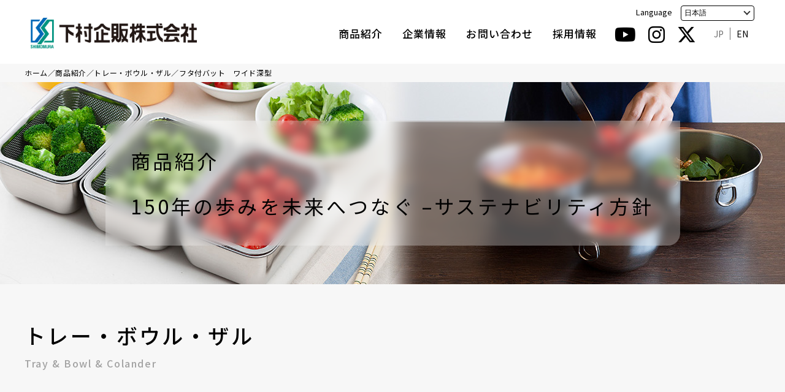

--- FILE ---
content_type: text/html; charset=utf-8
request_url: https://www.simomura-kihan.co.jp/products/category/detail---id-652.html
body_size: 30049
content:
<!DOCTYPE html>
<html lang="ja">
	<head>
		<meta charset="utf-8">
		<title>フタ付バット　ワイド深型　|　下村企販株式会社</title>
		<meta name="viewport" content="width=device-width, initial-scale=1.0">
		<meta name="format-detection" content="telephone=no">
		<meta name="globalsign-domain-verification" content="a-F64bUPzE5J-SQBthAvkGhaLgcPFIbeifKk9C53Fn" />
		<base href="https://www.simomura-kihan.co.jp/">
		<link href="https://unpkg.com/sanitize.css" rel="stylesheet" />
<link rel="stylesheet" href="https://cdnjs.cloudflare.com/ajax/libs/font-awesome/5.15.3/css/all.min.css" integrity="sha512-iBBXm8fW90+nuLcSKlbmrPcLa0OT92xO1BIsZ+ywDWZCvqsWgccV3gFoRBv0z+8dLJgyAHIhR35VZc2oM/gI1w==" crossorigin="anonymous" referrerpolicy="no-referrer" />
<link href="https://use.fontawesome.com/releases/v6.4.2/css/all.css" rel="stylesheet">
<link rel="preconnect" href="https://fonts.gstatic.com">
<link href="https://fonts.googleapis.com/css2?family=Noto+Sans+JP:wght@400;500;700&display=swap" rel="stylesheet">
<style>

</style>
<link href="css/common-2021.css?251121-01" rel="stylesheet">
<link href="css/lower_2021.css?251121-01" rel="stylesheet">
<link href="css/lang_translated.css?251121-01" rel="stylesheet"><link href="css/slick.css" type="text/css" rel="stylesheet">
<link href="css/slick-theme.css" type="text/css" rel="stylesheet">
<link href="css/product_detail_2021.css?v-8" type="text/css" rel="stylesheet">
		<!-- Global site tag (gtag.js) - Google Analytics -->
<script async src="https://www.googletagmanager.com/gtag/js?id=G-SRW69CBYKJ"></script>
<script>
	window.dataLayer = window.dataLayer || [];
	function gtag(){dataLayer.push(arguments);}
	gtag('js', new Date());

	gtag('config', 'G-SRW69CBYKJ');
	gtag('config', 'UA-113540717-2');
</script>
		<!-- ui Domestic -->
<script type="text/javascript">
	var _uic = _uic ||{}; var _uih = _uih ||{};_uih['id'] = 56756;
	_uih['lg_id'] = '';
	_uih['fb_id'] = '';
	_uih['tw_id'] = '';
	_uih['uigr_1'] = ''; _uih['uigr_2'] = ''; _uih['uigr_3'] = ''; _uih['uigr_4'] = ''; _uih['uigr_5'] = '';
	_uih['uigr_6'] = ''; _uih['uigr_7'] = ''; _uih['uigr_8'] = ''; _uih['uigr_9'] = ''; _uih['uigr_10'] = '';
	_uic['uls'] = 1;
	_uic['security_type'] = -1;

	/* DO NOT ALTER BELOW THIS LINE /
/ WITH FIRST PARTY COOKIE */

	(function() {
		var bi = document.createElement('script');bi.type = 'text/javascript'; bi.async = true;
		bi.src = '//cs.nakanohito.jp/b3/bi.js';
		var s = document.getElementsByTagName('script')[0];s.parentNode.insertBefore(bi, s);
	})();

</script>
		<script src="https://ajax.googleapis.com/ajax/libs/jquery/3.6.0/jquery.min.js"></script>
	<link rel="icon" type="image/png" sizes="512x512" href="media/images/favicon/shimomura_favicon.png?v=1">
<link rel="apple-touch-icon"sizes="512x512"  href="media/images/favicon/shimomura_favicon.png?v=1">
	</head>
	<body>
		<div id="wholewrapper" class="wholewrapper">
			<header class="header">
	<div class="header_inner">

		<h1 class="header_logo">
			<a href="./">
				<img src="media/images/common/2021/logo_wh.svg" alt="下村企販株式会社" class="top">
				<img src="media/images/common/2021/logo.svg" alt="下村企販株式会社">
			</a>
		</h1>
		<div class="sp_menu" id="sp_menu">
			<span class="menu_bar"></span><span class="menu_bar"></span><span class="menu_bar"></span>
		</div>

		<div class="header_navi_wrap">

			<nav class="header_navi">
				<div class="pc">

	<ul class="depth1 with_depth2">
		<li class="depth1 lm8 first">
			<a href="news/">新着情報</a>
		</li>
		<li class="depth1 lm6">
			<a href="products/">商品紹介</a>
		</li>
		<li class="depth1 lm11 active">
			<a href="corporate/">企業情報</a>

			<ul class="depth2">
				<li class="depth2"><a href="corporate/our_policy/">環境・育成・人権方針</a></li>
			</ul>
		</li>
		<li class="depth1 lm20"><a href="corporate/our_policy/">環境・育成・人権方針</a></li>
		<li class="depth1 lm3">
			<a href="inquiry/">お問い合わせ</a>
		</li>
		<li class="depth1 lm15 last">
			<a href="recruit/" target="_blank">採用情報</a>
		</li>
	</ul>
</div>
<div class="sp">

	<ul class="depth1">
		<li class="depth1 has_items"><a href="news/">新着情報</a>
			<!--Qrt\Plugin\GlobalNavigation::loadPlugin--><ul class="depth1"><li class="type3 depth1 lm96  first "><a href="news/" class="" >ALL</a></li><li class="type1 depth1 lm92   "><a href="news/products/"  class="dropdown-toggle" data-hover="dropdown" data-delay="0" data-close-others="false">お知らせ</a></li><li class="type1 depth1 lm93   "><a href="news/press_release/"  class="dropdown-toggle" data-hover="dropdown" data-delay="0" data-close-others="false">プレスリリース</a></li><li class="type1 depth1 lm94   "><a href="news/medias/"  class="dropdown-toggle" data-hover="dropdown" data-delay="0" data-close-others="false">メディア情報</a></li><li class="type1 depth1 lm95  last "><a href="news/event/"  class="dropdown-toggle" data-hover="dropdown" data-delay="0" data-close-others="false">イベント情報</a></li></ul><!--/Qrt\Plugin\GlobalNavigation::loadPlugin-->
		</li>
		<li class="depth1 has_items"><a href="products/">商品紹介</a>
			<ul class="depth2">
				<li class="depth2">
					<a href="products/#category1">包丁・ピーラー・スライサー</a>
				</li>
				<li class="depth2">
					<a href="products/#category2">フライパン</a>
				</li>
				<li class="depth2">
					<a href="products/#category3">鍋</a>
				</li>
				<li class="depth2">
					<a href="products/#category4">キッチンツール</a>
				</li>
				<li class="depth2">
					<a href="products/#category5">キッチン収納</a>
				</li>
				<li class="depth2">
					<a href="products/#category6">洗濯・インテリア</a>
				</li>
			</ul>
		</li>
		<li class="depth1  has_items"><a href="corporate/">企業情報</a>

			<ul class="depth2">

				<li class="depth2">
					<a href="corporate/our_policy/">環境・育成・人権方針</a>
				</li>

				<li class="depth2">
					<a href="corporate/#section1">ものづくりができる商社</a>
				</li>
				<li class="depth2">
					<a href="corporate/#section2">「Made in 燕三条」のものづくり</a>
				</li>
				<li class="depth2">
					<a href="corporate/#greeting">ご挨拶</a>
				</li>
				<li class="depth2">
					<a href="corporate/#history">会社概要・沿革</a>
				</li>

				<li class="depth2">
					<a href="corporate/#section4">下村グループ</a>
				</li>
				<li class="depth2">
					<a href="corporate/#section5">事業内容</a>
				</li>

				<li class="depth2">
					<a href="corporate/#section6">主な販売先</a>
				</li>

				<li class="depth2">
					<a href="q_and_a.html">よくある質問</a>
				</li>
				<li class="depth2 idea">
					<a href="idea.html">発明·アイデア</a>
				</li>
			</ul>

		</li>
		<li class="depth1"><a href="inquiry/">お問い合わせ</a></li>
		<!--	<li class="depth1 faq"><a href="q_and_a.html">よくある質問</a></li> -->
		<li class="depth1"><a href="recruit/" target="_blank">採用情報</a></li>
		<!--<li class="depth1"><a href="https://" target="_blank">オンラインショップ</a></li>-->
	</ul>
</div>


				<div class="header_submenu">					
					<ul class="submenu">
    <!--<li><a href="https://" target="_blank">オンラインショップ</a></li>-->
    <li><a href="https://www.rakuten.ne.jp/gold/simomura-kihan/" target="_blank" data-trns-href="https://www.rakuten.ne.jp/gold/simomura-kihan/">elulushop 楽天ショップ</a></li>
    <li><a href="https://shopping.geocities.jp/shimomurakihan/" target="_blank" data-trns-href="https://shopping.geocities.jp/shimomurakihan/"> elulushop Yahoo!ショップ</a></li>
    <li class="submenu_contact"><a href="inquiry/">お問い合わせフォーム</a></li>
</ul>

				</div>

				<ul class="sns_list">
    <li><a href="https://www.youtube.com/channel/UCTyvUkmmNHhlpm-m_T8ofQQ" target="_blank"><i class="fab fa-youtube"></i></a></li>
    <li><a href="https://www.instagram.com/shimomurakihan_official/" target="_blank"><i class="fab fa-instagram"></i></a></li>
    <li><a href="https://twitter.com/shimomurakihan" target="_blank"><i class="fa-brands fa-x-twitter"></i></a></li>
</ul>

				<ul class="lang_select">
					<li class="lang active"><a href="./">JP</a></li>
					<li class="lang "><a href="en/">EN</a></li>
				</ul>
				
				<div class="nav_lang" translate="no" >
	<label for="lang_selctor" class="">Language</label>
	<span class="select_wrap">
		<select id="lang_selctor" class="trans_lang_selctor">
			<option value="ja">日本語</option>
			<option value="en">English</option>
			<option value="ko">한국어</option>
			<option value="zh-CN">簡体語</option>
			<option value="zh-TW">繁体語</option>
			<option value="de">Deutsch</option>
			<option value="fr">français</option>
		</select>
	</span>
</div>

			</nav>
			<p class="copy sp">Copyright&copy; 下村企販株式会社 All Rights Reserved.</p>
		</div>
	</div>
</header>

			<div id="pankuzu">
				<ul class="pankuzu "><li class="home"><a href="./">ホーム</a></li>
<li class=""><a href="products/">商品紹介</a></li>
<li class=""><a href="products/category/---id-17.html">トレー・ボウル・ザル</a></li>
<li class=""><a class="last">フタ付バット　ワイド深型</a></li></ul>	
			</div>
			<div id="visual">
				<div>
					<h2>商品紹介<br><span class="subtitleH2">150年の歩みを未来へつなぐ –サステナビリティ方針</span></h2>
				</div>
			</div>
			<main id="main" class="main">
				    <style>
        #visual {
            background-image: url(media/images/_u/product_subcategory/kv_bg/2olq8pulhw.jpg);
        }
    </style>

<div class="caption" id="caption">
    <div class="inner">
                    <h3>トレー・ボウル・ザル</h3>
                            <div class="e">Tray &amp; Bowl &amp; Colander</div>
                        </div>
</div>

<div class="summary">
    <div class="inner">
        <div class="pics">
                        <div class="main">
                                                    <div class="item">
                        <div style="background-image: url(media/images/_u/product/pic/1p2gaocli1.jpg)"></div>
                    </div>
                                                    <div class="item">
                        <div style="background-image: url(media/images/_u/product/pic_hover/24ayff60cw.jpg)"></div>
                    </div>
                                                    <div class="item">
                        <div style="background-image: url(media/images/_u/product/pic3/2cxhpuetwi.jpg)"></div>
                    </div>
                                                    <div class="item">
                        <div style="background-image: url(media/images/_u/product/pic4/1v3lcrqpgz.jpg)"></div>
                    </div>
                                                    <div class="item">
                        <div style="background-image: url(media/images/_u/product/pic5/2akd7gcywk.jpg)"></div>
                    </div>
                            
            </div>
            <div class="thumbs">
                                                    <div class="item">
                        <div style="background-image: url(media/images/_u/product/pic/1p2gaocli1.jpg)"></div>
                    </div>
                                                    <div class="item">
                        <div style="background-image: url(media/images/_u/product/pic_hover/24ayff60cw.jpg)"></div>
                    </div>
                                                    <div class="item">
                        <div style="background-image: url(media/images/_u/product/pic3/2cxhpuetwi.jpg)"></div>
                    </div>
                                                    <div class="item">
                        <div style="background-image: url(media/images/_u/product/pic4/1v3lcrqpgz.jpg)"></div>
                    </div>
                                                    <div class="item">
                        <div style="background-image: url(media/images/_u/product/pic5/2akd7gcywk.jpg)"></div>
                    </div>
                            
            </div>
        </div>
        <div class="text">
                        <h3>
                                    フタ付バット　ワイド深型
                            </h3>
                                                <p class="catch">下ごしらえに便利なステンレス深型バット。とんかつ肉の下ごしらえ、ハンバーグの下準備後の保存や、サーモン切り身の漬け置きに便利な大きさ。きゅうり丸ごと１本入れて漬けておける、長さと深さがあります。野菜の浅漬け・鶏肉の下ごしらえ・マリネ、野菜カットで使うスライサー受けにも便利なバットです。フタ付きで一時保存に。ステンレス製の丈夫な作り。</p>
                                                    <div class="price">
                        <h4>販売価格</h4>
                        <p>2,700円<span class="tax">（税込2,970円）</span></p>
                    </div>
                                                    <div class="ec">
                        <a href="https://item.rakuten.co.jp/simomura-kihan/46040/" target="_blank">購入する</a>
                    </div>
                                    </div>
    </div>
</div>

<div class="spec">
    <div class="inner">
        <h3>商品の仕様</h3>
        <table>
                            <tr>
                    <th>品番</th>
                    <td>46040 </td>
                </tr>
                                                            <tr>
                        <th>材質</th>
                        <td>本体：18₋0ステンレス（板厚0.6mm）、蓋：ポリエチレン（耐熱80℃・耐冷‐20℃）<br />
</td>
                    </tr>
                                                    <tr>
                        <th>サイズ</th>
                        <td>幅26×奥行21.3×高さ6.5cm(フタ含む)、内寸:幅22.8×奥行18.4×深さ6cm<br />
</td>
                    </tr>
                                                    <tr>
                        <th>容量</th>
                        <td>満水：2.4L、フタ閉め時：2.1L</td>
                    </tr>
                                                                    <tr>
                        <th>重量</th>
                        <td>535g</td>
                    </tr>
                                                    <tr>
                        <th>生産国</th>
                        <td>日本</td>
                    </tr>
                                                        <tr>
                    <th>JANコード</th>
                    <td>4957423097024 </td>
                </tr>
                                                            <tr>
                        <th>備考</th>
                        <td>フタは完全密封ではありません。フタは食洗機に使用できません。</td>
                    </tr>
                                                    </table>
    </div>
</div>


<div class="other_products">
    <div class="inner">
                    <h3>関連商品</h3>
            <div class="slide">
                                    <div class="item">
                        <a href="products/category/detail---id-653.html#caption">
                                                        <div class="pic" style="background-image: url(media/images/_u/product/pic/p0o93vzca.jpg)">
                                                                    <img src="media/images/_u/product/pic_hover/xavhniesd.jpg" alt="" />
                                                            </div>
                            <div class="title">
                                フタ付スタッキングバット　ワイド深型　２個組
                            </div>
                                                            <div class="model">品番：46041 </div>
                                                    </a>
                    </div>
                                    <div class="item">
                        <a href="products/category/detail---id-158.html#caption">
                                                        <div class="pic" style="background-image: url(media/images/_u/product/pic/../resize/34625-P001.jpg)">
                                                                    <img src="media/images/_u/product/pic_hover/../resize/34625-P002.jpg" alt="" />
                                                            </div>
                            <div class="title">
                                下ごしらえ浅型バット　3枚
                            </div>
                                                            <div class="model">品番：34625</div>
                                                    </a>
                    </div>
                                    <div class="item">
                        <a href="products/category/detail---id-377.html#caption">
                                                        <div class="pic" style="background-image: url(media/images/_u/product/pic/../resize/43253-P001.jpg)">
                                                                    <img src="media/images/_u/product/pic_hover/../resize/43253-P002.jpg" alt="" />
                                                            </div>
                            <div class="title">
                                ママクック　深～い角バット　フタ付　大
                            </div>
                                                            <div class="model">品番：43253</div>
                                                    </a>
                    </div>
                                    <div class="item">
                        <a href="products/category/detail---id-376.html#caption">
                                                        <div class="pic" style="background-image: url(media/images/_u/product/pic/../resize/43252-P001.jpg)">
                                                                    <img src="media/images/_u/product/pic_hover/../resize/43252-P002.jpg" alt="" />
                                                            </div>
                            <div class="title">
                                ママクック　深～い角バット　フタ付　中
                            </div>
                                                            <div class="model">品番：43252</div>
                                                    </a>
                    </div>
                                    <div class="item">
                        <a href="products/category/detail---id-375.html#caption">
                                                        <div class="pic" style="background-image: url(media/images/_u/product/pic/../resize/43251-P001.jpg)">
                                                                    <img src="media/images/_u/product/pic_hover/../resize/43251-P002.jpg" alt="" />
                                                            </div>
                            <div class="title">
                                ママクック　深～い角バット　フタ付　小
                            </div>
                                                            <div class="model">品番：43251</div>
                                                    </a>
                    </div>
                            </div>
                <div class="button">
            <a href="products/category/---id-17.html#caption">一覧へ戻る</a>
        </div>
    </div>
</div>


			</main>
			<footer class="footer">

	<div class="pagetop" id="pagetop"><a href="#wholewrapper"><span class="wrap">ページトップに戻る</span></a></div>
	<section class="footer_nav">
		<div class="footer_inner">
			<nav class="footer_navi_wrap">
				<div class="footer_nav_item">
					<h3 class="footer_nav_item_title"><a href="news/">新着情報</a></h3>
					<ul class="depth1">
						<li class="depth1">
							<a href="news/products/">商品情報</a>
						</li>
						<li class="depth1">
							<a href="news/press_release/">プレスリリース</a>
						</li>
						<li class="depth1">
							<a href="news/medias/">メディア情報</a>
						</li>
						<li class="depth1">
							<a href="news/event/">イベント情報</a>
						</li>
					</ul>
				</div>
				
				<div class="footer_nav_item products">
    <h3 class="footer_nav_item_title">
        <a href="products/">
                            商品紹介
                    </a>
    </h3>
    <ul class="depth1">
                        <li class="depth1">
            <a href="products/#category1">
                                    包丁・ピーラー・スライサー
                            </a>
        </li>
                        <li class="depth1">
            <a href="products/#category2">
                                    フライパン
                            </a>
        </li>
                        <li class="depth1">
            <a href="products/#category3">
                                    鍋
                            </a>
        </li>
                    </ul>
</div>
<div class="footer_nav_item products2">
    <ul class="depth1">
                <li class="depth1">
            <a href="products/#category4">
                                    キッチンツール
                            </a>
        </li>
                        <li class="depth1">
            <a href="products/#category5">
                                    キッチン収納
                            </a>
        </li>
                        <li class="depth1">
            <a href="products/#category6">
                                    洗濯・インテリア
                            </a>
        </li>
            </ul>
</div>

				
				<div class="footer_nav_item">
					<h3 class="footer_nav_item_title"><a href="corporate/">企業情報</a></h3>
					<ul class="depth1">
						<li class="depth1"><a href="corporate/our_policy/">環境・育成・人権方針</a></li>

						<li class="depth1">
							<a href="corporate/#section1">ものづくりができる商社</a>
						</li>
						<li class="depth1">
							<a href="corporate/#section2">「Made in 燕三条」のものづくり</a>
						</li>
						<li class="depth1">
							<a href="corporate/#greeting">ご挨拶</a>
						</li>
						<li class="depth1">
							<a href="corporate/#history">会社概要・沿革</a>
						</li>

						<li class="depth1">
							<a href="corporate/#section4">下村グループ</a>
						</li>
						<li class="depth1">
							<a href="corporate/#section5">事業内容</a>
						</li>

						<li class="depth1">
							<a href="corporate/#section6">主な販売先</a>
						</li>

						<li class="depth1">
							<a href="q_and_a.html">よくある質問</a>
						</li>
						<li class="depth1">
							<a href="idea.html">発明·アイデア</a>
						</li>
					</ul>
				</div>
			</nav>
		</div>
	</section>
	<div class="footer_inner">
		<div class="footer_bottom">

			<div class="footer_bottom_menu">
				<div class="footer_menu_sp sp">
					<div class="pc">

	<ul class="depth1 with_depth2">
		<li class="depth1 lm8 first">
			<a href="news/">新着情報</a>
		</li>
		<li class="depth1 lm6">
			<a href="products/">商品紹介</a>
		</li>
		<li class="depth1 lm11 active">
			<a href="corporate/">企業情報</a>

			<ul class="depth2">
				<li class="depth2"><a href="corporate/our_policy/">環境・育成・人権方針</a></li>
			</ul>
		</li>
		<li class="depth1 lm20"><a href="corporate/our_policy/">環境・育成・人権方針</a></li>
		<li class="depth1 lm3">
			<a href="inquiry/">お問い合わせ</a>
		</li>
		<li class="depth1 lm15 last">
			<a href="recruit/" target="_blank">採用情報</a>
		</li>
	</ul>
</div>
<div class="sp">

	<ul class="depth1">
		<li class="depth1 has_items"><a href="news/">新着情報</a>
			<!--Qrt\Plugin\GlobalNavigation::loadPlugin--><ul class="depth1"><li class="type3 depth1 lm96  first "><a href="news/" class="" >ALL</a></li><li class="type1 depth1 lm92   "><a href="news/products/"  class="dropdown-toggle" data-hover="dropdown" data-delay="0" data-close-others="false">お知らせ</a></li><li class="type1 depth1 lm93   "><a href="news/press_release/"  class="dropdown-toggle" data-hover="dropdown" data-delay="0" data-close-others="false">プレスリリース</a></li><li class="type1 depth1 lm94   "><a href="news/medias/"  class="dropdown-toggle" data-hover="dropdown" data-delay="0" data-close-others="false">メディア情報</a></li><li class="type1 depth1 lm95  last "><a href="news/event/"  class="dropdown-toggle" data-hover="dropdown" data-delay="0" data-close-others="false">イベント情報</a></li></ul><!--/Qrt\Plugin\GlobalNavigation::loadPlugin-->
		</li>
		<li class="depth1 has_items"><a href="products/">商品紹介</a>
			<ul class="depth2">
				<li class="depth2">
					<a href="products/#category1">包丁・ピーラー・スライサー</a>
				</li>
				<li class="depth2">
					<a href="products/#category2">フライパン</a>
				</li>
				<li class="depth2">
					<a href="products/#category3">鍋</a>
				</li>
				<li class="depth2">
					<a href="products/#category4">キッチンツール</a>
				</li>
				<li class="depth2">
					<a href="products/#category5">キッチン収納</a>
				</li>
				<li class="depth2">
					<a href="products/#category6">洗濯・インテリア</a>
				</li>
			</ul>
		</li>
		<li class="depth1  has_items"><a href="corporate/">企業情報</a>

			<ul class="depth2">

				<li class="depth2">
					<a href="corporate/our_policy/">環境・育成・人権方針</a>
				</li>

				<li class="depth2">
					<a href="corporate/#section1">ものづくりができる商社</a>
				</li>
				<li class="depth2">
					<a href="corporate/#section2">「Made in 燕三条」のものづくり</a>
				</li>
				<li class="depth2">
					<a href="corporate/#greeting">ご挨拶</a>
				</li>
				<li class="depth2">
					<a href="corporate/#history">会社概要・沿革</a>
				</li>

				<li class="depth2">
					<a href="corporate/#section4">下村グループ</a>
				</li>
				<li class="depth2">
					<a href="corporate/#section5">事業内容</a>
				</li>

				<li class="depth2">
					<a href="corporate/#section6">主な販売先</a>
				</li>

				<li class="depth2">
					<a href="q_and_a.html">よくある質問</a>
				</li>
				<li class="depth2 idea">
					<a href="idea.html">発明·アイデア</a>
				</li>
			</ul>

		</li>
		<li class="depth1"><a href="inquiry/">お問い合わせ</a></li>
		<!--	<li class="depth1 faq"><a href="q_and_a.html">よくある質問</a></li> -->
		<li class="depth1"><a href="recruit/" target="_blank">採用情報</a></li>
		<!--<li class="depth1"><a href="https://" target="_blank">オンラインショップ</a></li>-->
	</ul>
</div>
				</div>
				<ul class="submenu">
    <!--<li><a href="https://" target="_blank">オンラインショップ</a></li>-->
    <li><a href="https://www.rakuten.ne.jp/gold/simomura-kihan/" target="_blank" data-trns-href="https://www.rakuten.ne.jp/gold/simomura-kihan/">elulushop 楽天ショップ</a></li>
    <li><a href="https://shopping.geocities.jp/shimomurakihan/" target="_blank" data-trns-href="https://shopping.geocities.jp/shimomurakihan/"> elulushop Yahoo!ショップ</a></li>
    <li class="submenu_contact"><a href="inquiry/">お問い合わせフォーム</a></li>
</ul>

			</div>
			<div class="footer_content">
				<div class="footer_logo"><img src="media/images/common/2021/logo.svg" alt="下村企販株式会社"></div>
				<address><span class="zip">〒959-1276</span>
					新潟県燕市小池4803-4</address>

				<!--<div class="tel">TEL. <span class="tel_namber">0256-64-5588</span>-->
				<div class="tel">TEL. 0256-64-5588</div>
				<div class="tel">FAX. 0256-64-5064</div>
				<div class="tel">8:30-17:30（土日・祝日除く）</div>
				<!--<span
	   class="reception_time">8:30-17:30（土日・祝日除く）</span></div>-->

				<!--<div class="tel">FAX. 0256-64-5064</div>-->
				<ul class="sns_list">
    <li><a href="https://www.youtube.com/channel/UCTyvUkmmNHhlpm-m_T8ofQQ" target="_blank"><i class="fab fa-youtube"></i></a></li>
    <li><a href="https://www.instagram.com/shimomurakihan_official/" target="_blank"><i class="fab fa-instagram"></i></a></li>
    <li><a href="https://twitter.com/shimomurakihan" target="_blank"><i class="fa-brands fa-x-twitter"></i></a></li>
</ul>

				<ul class="list_arrow">
					<li><a href="privacypolicy.html">プライバシーポリシー</a></li>
				</ul>

				<p class="copy">Copyright&copy; 下村企販株式会社 All Rights Reserved.</p>
			</div>
		</div>
	</div>
</footer>
		</div>
	<div class="nocache" style="display:none;">no cache</div></body>
	<script src="js/common_2021.js?v-4"></script>
<script src="js/lang_translete.js?251121-01"></script><script type="text/javascript" src="js/slick.js"></script>
<script type="text/javascript">
	$(function() {
		$('.summary .pics .main').slick({
			asNavFor: '.summary .pics .thumbs',
			fade: true,
			arrows: false,
			draggable: false
		});
		$('.summary .pics .thumbs').slick({
			asNavFor: '.summary .pics .main',
			slidesToShow: 5,
			focusOnSelect: true,
			arrows: false,
			draggable: false,
			variablewidth: true
		});

		$('.other_products .slide').slick({
			slidesToShow: 4,
			arrows: false,
			autoplay: true,
			autoplaySpeed: 2000,
			responsive: [{
				breakpoint: 981,
				settings: {
					slidesToShow: 2
				}
			}]
		});
	});
</script>

</html>

--- FILE ---
content_type: text/css
request_url: https://www.simomura-kihan.co.jp/css/common-2021.css?251121-01
body_size: 43206
content:
@charset "UTF-8";
@import url("https://fonts.googleapis.com/css2?family=Noto+Sans+JP:wght@400;500;700&display=swap");
body {
  margin: 0;
  font-family: "Noto Sans JP", sans-serif;
}

@media screen and (max-width: 767px) {
  .pc {
    display: none;
  }
}

.sp {
  display: none;
}
@media screen and (max-width: 767px) {
  .sp {
    display: inherit;
  }
}

@media screen and (max-width: 767px) {
  .sp_wrap {
    display: block;
  }
}

.header ul {
  padding-left: 0;
  list-style: none;
}
.header a {
  text-decoration: none;
  color: #000;
}
@media screen and (min-width: 981px) {
  .header a {
    transition: 0.5s;
  }
  .header a:hover {
    opacity: 0.8;
  }
}
.header .header_inner {
  display: flex;
  align-items: center;
  flex-flow: row nowrap;
  justify-content: space-between;
  margin: 0 auto;
  padding: 15px 50px 11px;
}
@media screen and (max-width: 767px) {
  .header .header_inner {
    display: block;
  }
}
@media print, screen and (max-width: 1200px) {
  .header .header_inner {
    padding: 15px 30px 11px;
  }
}
@media print, screen and (max-width: 1150px) {
  .header .header_inner {
    padding: 8px 20px;
  }
}
@media screen and (max-width: 980px) {
  .header .header_inner {
    display: block;
    padding: 8px 20px 0;
  }
}
.header .header_logo {
  margin: 0;
  flex: 0 0 271px;
}
@media screen and (max-width: 980px) {
  .header .header_logo {
    margin: 15px 0;
    width: 240px;
  }
}
@media screen and (max-width: 767px) {
  .header .header_logo {
    margin: 0 0 15px;
    width: 160px;
  }
}
.header .header_logo a {
  display: block;
}
@media screen and (min-width: 981px) {
  .header .header_logo a {
    transition: 0.5s;
  }
  .header .header_logo a:hover {
    opacity: 0.8;
  }
}
.header .header_logo img {
  display: block;
  width: 100%;
}
.header .header_logo img.top {
  display: none;
}
.header .header_navi_wrap {
  flex: 1 1 auto;
  transform: translateY(1px);
}
@media screen and (max-width: 980px) {
  .header .header_navi_wrap {
    display: none;
    margin: 0 -20px;
    padding: 25px 100px;
    background-color: #fff;
    transform: translateY(0);
  }
}
@media screen and (max-width: 767px) {
  .header .header_navi_wrap {
    margin: 0 -20px;
    padding: 25px 20px;
  }
}
.header .header_navi_wrap .copy {
  display: none;
}
@media screen and (max-width: 980px) {
  .header .header_navi_wrap .copy {
    margin: 0;
    display: block;
    text-align: center;
  }
}
@media screen and (max-width: 767px) {
  .header .header_navi_wrap .copy {
    font-size: 10px;
  }
}
.header .header_navi {
  display: flex;
  align-items: center;
  flex-flow: row nowrap;
  justify-content: flex-end;
}
@media screen and (max-width: 767px) {
  .header .header_navi {
    display: block;
  }
}
@media screen and (max-width: 980px) {
  .header .header_navi {
    display: block;
    max-width: 500px;
    margin: 0 auto;
  }
}
@media screen and (max-width: 767px) {
  .header .header_navi {
    padding: 0 40px;
  }
}
.header ul.depth1 {
  display: flex;
  align-items: center;
  flex-flow: row nowrap;
}
@media screen and (max-width: 767px) {
  .header ul.depth1 {
    display: block;
  }
}
@media screen and (max-width: 980px) {
  .header ul.depth1 {
    display: block;
    margin: 0;
  }
}
.header ul.depth1 li.depth1 {
  font-weight: 500;
  font-size: 15px;
  line-height: 1.65;
  letter-spacing: 0.07em;
}
@media screen and (max-width: 980px) {
  .header ul.depth1 li.depth1 {
    font-weight: normal;
    font-size: 14px;
  }
}
.header ul.depth1 li.depth1.lm8 {
  display: none;
}
@media screen and (max-width: 980px) {
  .header ul.depth1 li.depth1.lm11 .depth2 {
    display: none;
  }
}
.header ul.depth1 li.depth1.lm20 {
  display: none;
}
@media screen and (max-width: 980px) {
  .header ul.depth1 li.depth1.lm20 {
    display: block;
  }
}
.header ul.depth1 li.depth1 + li {
  margin-left: 32px;
}
@media print, screen and (max-width: 1129px) {
  .header ul.depth1 li.depth1 + li {
    margin-left: 15px;
  }
}
@media screen and (max-width: 980px) {
  .header ul.depth1 li.depth1 + li {
    margin-left: 0;
  }
}
.header ul.depth1 li.depth1::before {
  display: none;
}
.header ul.depth1 li.depth1 a {
  position: relative;
  display: block;
  border-bottom: 1px solid transparent;
  padding: 9px 0 8px;
  font-size: 17px;
}
@media print, screen and (min-width: 981px) {
  .header ul.depth1 li.depth1 a {
    transition: 0.5s;
  }
  .header ul.depth1 li.depth1 a:hover {
    border-bottom: 1px solid #fff;
  }
}
@media print, screen and (max-width: 1129px) {
  .header ul.depth1 li.depth1 a {
    font-size: 16px;
  }
}
@media screen and (max-width: 980px) {
  .header ul.depth1 li.depth1 a {
    padding: 15px 5px;
    border-bottom: 1px solid #888;
    text-align: center;
  }
}
.header ul.depth1 li.depth1 a[href^="http"] {
  padding-right: 20px;
  background-repeat: no-repeat;
  background-position: top 59% right;
  background-image: url(../media/images/common/2021/icon_blank_wh.svg);
  background-size: 15px 12px;
}
@media screen and (max-width: 980px) {
  .header ul.depth1 li.depth1 a[href^="http"] {
    background: none;
  }
  .header ul.depth1 li.depth1 a[href^="http"]::after {
    content: "";
    position: absolute;
    display: inline-block;
    transform: translateY(5px);
    margin-left: 0.3em;
    width: 1em;
    height: 1em;
    background: url(../media/images/common/2021/icon_blank.svg) no-repeat center/100%;
  }
}
@media screen and (max-width: 767px) {
  .header ul.depth1 li.depth1 a[href^="http"] {
    font-size: 15px;
  }
}
.header ul.depth1.with_depth2 li.depth1 {
  position: relative;
}
@media (hover) {
  .header ul.depth1.with_depth2 li.depth1:has(ul.depth2):hover a:hover {
    color: #fda565;
  }
}
@media screen and (hover) and (max-width: 980px) {
  .header ul.depth1.with_depth2 li.depth1:has(ul.depth2):hover a:hover {
    color: #000;
  }
}

.header ul.depth1.with_depth2 li.depth1:has(ul.depth2):hover ul.depth2 {
  opacity: 1;
  visibility: visible;
}
.header ul.depth1.with_depth2 ul.depth2 {
  list-style: none;
  padding: 0;
  position: absolute;
  left: 50%;
  transform: translateX(-50%);
  white-space: nowrap;
  opacity: 0;
  margin-top: 0px;
  padding-top: 10px;
}
@media screen and (min-width: 768px) {
  .header ul.depth1.with_depth2 ul.depth2 > li {
    border: 1px solid #fda565;
  }
  .header ul.depth1.with_depth2 ul.depth2 > li:first-child {
    border-top: 1px solid #fda565;
  }
  .header ul.depth1.with_depth2 ul.depth2 > li + li {
    border-top: none;
  }
}
.header ul.depth1.with_depth2 ul.depth2 > li a {
  display: block;
  padding: 10px 20px;
  background: rgba(255, 255, 255, 0.8);
  font-size: 0.9em;
  line-height: 1.5;
}
@media (hover) {
  .header ul.depth1.with_depth2 ul.depth2 > li a:hover {
    opacity: 0.8;
  }
}
.header .sns_list {
  margin: 0 0 0 25px;
}
@media print, screen and (max-width: 1129px) {
  .header .sns_list {
    margin: 0 0 0 20px;
  }
}
@media screen and (max-width: 980px) {
  .header .sns_list {
    margin: 30px 0;
  }
}
.header .lang_select {
  display: flex;
  align-items: flex-start;
  flex-flow: row wrap;
  justify-content: center;
  margin: 0 0 0 15px;
}
@media screen and (max-width: 980px) {
  .header .lang_select {
    margin: 30px 0;
  }
}
.header .lang_select > li {
  font-size: 14px;
}
.header .lang_select > li::before {
  display: none;
}
.header .lang_select > li + li {
  border-left: 1px solid #707070;
}
.header .lang_select > li.active a {
  pointer-events: none;
  color: #707070;
}
.header .lang_select > li a {
  padding: 3px 10px;
}

@media screen and (max-width: 767px) {
  .header .faq,
  .header .idea {
    display: none;
  }

  .footer .footer_menu_sp ul.depth1 li.depth1.has_items > a::after,
  .header ul.depth1 li.depth1.has_items > a::after {
    font-family: "Font Awesome 5 Free";
    font-weight: 900;
    padding-right: 0;
    padding-left: 5px;
    content: "";
  }
  .footer .footer_menu_sp ul.depth1 li.depth1.has_items > a.open::after,
  .header ul.depth1 li.depth1.has_items > a.open::after {
    font-family: "Font Awesome 5 Free";
    font-weight: 900;
    padding-right: 0;
    padding-left: 5px;
    content: "";
  }
  .footer .footer_menu_sp ul.depth1 li.depth1.has_items > a + ul,
  .header ul.depth1 li.depth1.has_items > a + ul {
    display: none;
    margin: 0 0 30px;
    padding-left: 0;
    list-style: none;
  }
  .footer .footer_menu_sp ul.depth1 li.depth1.has_items > a + ul > li > a,
  .header ul.depth1 li.depth1.has_items > a + ul > li > a {
    padding: 10px;
    font-size: 14px;
  }
}
.sp_menu {
  display: none;
}
@media screen and (max-width: 980px) {
  .sp_menu {
    position: absolute;
    top: 20px;
    right: 20px;
    display: flex;
    align-items: center;
    flex-flow: row wrap;
    justify-content: center;
    width: 50px;
    height: 50px;
  }
}
@media screen and (max-width: 980px) and (max-width: 980px) {
  .sp_menu {
    top: 15px;
    right: 15px;
  }
}
@media screen and (max-width: 980px) and (max-width: 767px) {
  .sp_menu {
    top: 15px;
    right: 20px;
    width: 23px;
    height: 23px;
  }
}
@media screen and (max-width: 980px) {
  .sp_menu .menu_bar {
    display: block;
    width: 100%;
    height: 1px;
    background-color: #000;
  }
  .sp_menu .menu_bar:nth-child(2) {
    transition: 0.5s;
  }
}
@media screen and (max-width: 980px) {
  .sp_menu.open .menu_bar:nth-child(1) {
    transform: rotate(45deg) translate(10px, 14px);
  }
}
@media screen and (max-width: 767px) {
  .sp_menu.open .menu_bar:nth-child(1) {
    transform: rotate(45deg) translate(6px, 4px);
  }
}
.sp_menu.open .menu_bar:nth-child(2) {
  opacity: 0;
}
@media screen and (max-width: 980px) {
  .sp_menu.open .menu_bar:nth-child(3) {
    transform: rotate(-45deg) translate(7px, -12px);
  }
}
@media screen and (max-width: 767px) {
  .sp_menu.open .menu_bar:nth-child(3) {
    transform: rotate(-45deg) translate(7px, -5px);
  }
}

.sns_list {
  display: flex;
  align-items: center;
  flex-flow: row wrap;
  padding-left: 0;
  list-style: none;
}
@media screen and (max-width: 980px) {
  .sns_list {
    justify-content: center;
  }
}
.sns_list li {
  font-size: 28px;
  transform: scale(1.1);
}
@media print, screen and (max-width: 1129px) {
  .sns_list li {
    font-size: 25px;
  }
}
@media screen and (max-width: 980px) {
  .sns_list li {
    font-size: 36px;
  }
}
@media screen and (max-width: 767px) {
  .sns_list li {
    font-size: 27px;
  }
}
.sns_list li::before {
  display: none;
}
.sns_list li + li {
  margin-left: 10px;
}
@media screen and (max-width: 980px) {
  .sns_list li + li {
    margin-left: 20px;
  }
}
.sns_list li a {
  display: block;
  padding: 6px;
}
@media screen and (min-width: 981px) {
  .sns_list li a {
    transition: 0.5s;
  }
  .sns_list li a:hover {
    opacity: 0.8;
  }
}
@media print, screen and (max-width: 1129px) {
  .sns_list li a {
    padding: 4px;
  }
}

.header_submenu {
  display: none;
}
@media screen and (max-width: 980px) {
  .header_submenu {
    display: block;
    margin: 40px 0 30px;
  }
}
@media screen and (max-width: 767px) {
  .header_submenu {
    margin: 50px 0 0;
  }
}

.footer {
  margin-top: 15px;
}
.footer .pagetop {
  position: fixed;
  z-index: 10;
  bottom: 20px;
  right: 100px;
  background: linear-gradient(#434343 0%, #000 100%);
  opacity: 0;
  visibility: hidden;
  transition: 1s;
}
@media screen and (max-width: 980px) {
  .footer .pagetop {
    right: 20px;
  }
}
.footer .pagetop.show {
  opacity: 1;
  visibility: visible;
}
.footer .pagetop a {
  position: relative;
  display: block;
  background: url(../media/images/common/2021/pagetop.png) no-repeat center/23px;
  width: 60px;
  height: 60px;
  opacity: 0.9;
}
.footer .pagetop a:after {
  content: "";
}
.footer .pagetop span {
  display: none;
}
.footer .footer_nav {
  padding: 56px 0 40px;
  background-color: #f7f7f7;
}
@media screen and (max-width: 767px) {
  .footer .footer_nav {
    padding: 30px 0;
    display: none;
  }
}
.footer .footer_inner {
  margin: 0 auto;
  max-width: 1130px;
}
@media print, screen and (max-width: 1129px) {
  .footer .footer_inner {
    padding: 0 50px;
  }
}
@media screen and (max-width: 980px) {
  .footer .footer_inner {
    padding: 0 30px;
  }
}
@media screen and (max-width: 767px) {
  .footer .footer_inner {
    padding: 0 20px;
  }
}
.footer .footer_navi_wrap {
  display: flex;
  flex-flow: row nowrap;
  justify-content: space-between;
}
@media screen and (max-width: 767px) {
  .footer .footer_navi_wrap {
    display: block;
  }
}
@media screen and (max-width: 980px) {
  [lang="en"] .footer .footer_navi_wrap {
    flex-flow: row wrap;
    justify-content: flex-start;
  }
  [lang="en"] .footer .footer_navi_wrap .footer_nav_item.products {
    margin-right: 50px;
  }
}
.footer .footer_navi_wrap ul.depth1 {
  margin: 30px 0;
  padding-left: 0;
  list-style: none;
}
@media screen and (max-width: 767px) {
  .footer .footer_navi_wrap ul.depth1 {
    margin: 10px 0 20px;
  }
}
.footer .footer_navi_wrap ul.depth1 li.depth1 {
  font-weight: normal;
  font-size: 13px;
  letter-spacing: 0.1em;
  line-height: 30px;
}
.footer .footer_navi_wrap ul.depth1 li.depth1::before {
  content: "ー";
  color: #fda565;
}
[lang="en"] .footer .footer_navi_wrap ul.depth1 li.depth1::before {
  content: "";
  position: relative;
  top: 15px;
  transform: translatey(-50%);
  margin-right: 5px;
  background-color: #fda565;
  width: 1em;
  height: 1px;
}
.footer .footer_navi_wrap ul.depth1 li.depth1 a {
  text-decoration: none;
  color: #000;
}
@media screen and (min-width: 981px) {
  .footer .footer_navi_wrap ul.depth1 li.depth1 a {
    transition: 0.5s;
  }
  .footer .footer_navi_wrap ul.depth1 li.depth1 a:hover {
    opacity: 0.8;
  }
}
@media screen and (max-width: 767px) {
  .footer .footer_navi_wrap .footer_nav_item.products ul.depth1 {
    margin: 20px 0 0;
  }
}
.footer .footer_navi_wrap .footer_nav_item.products2 {
  padding-top: 22px;
}
@media screen and (max-width: 767px) {
  .footer .footer_navi_wrap .footer_nav_item.products2 {
    padding-top: 0;
  }
  .footer .footer_navi_wrap .footer_nav_item.products2 ul.depth1 {
    margin: 0 0 20px;
  }
}
.footer .footer_nav_item_title {
  margin: 0;
  font-weight: 500;
  font-size: 15px;
  letter-spacing: 0.17em;
}
[lang="en"] .footer .footer_nav_item_title {
  letter-spacing: 0.1em;
}
.footer .footer_nav_item_title a {
  text-decoration: none;
  color: #000;
}
.footer .footer_bottom {
  display: flex;
  flex-flow: row nowrap;
  justify-content: space-between;
  padding: 56px 0px;
}
@media screen and (max-width: 767px) {
  .footer .footer_bottom {
    display: block;
  }
}
@media screen and (max-width: 767px) {
  .footer .footer_bottom {
    padding: 5px 0px 20px;
  }
}
.footer .footer_bottom .footer_bottom_menu {
  flex: 0 0 280px;
  order: 2;
}
@media screen and (max-width: 767px) {
  .footer .footer_bottom .footer_bottom_menu {
    padding: 0 41px;
  }
}
.footer .footer_content {
  order: 1;
  font-weight: normal;
  font-size: 16px;
  letter-spacing: 0.15em;
}
@media screen and (max-width: 767px) {
  .footer .footer_content {
    margin-top: 46px;
  }
}
[lang="en"] .footer .footer_content {
  letter-spacing: 0.5px;
}
.footer .footer_content .footer_logo {
  margin-bottom: 26px;
  width: 271px;
}
@media screen and (max-width: 767px) {
  .footer .footer_content .footer_logo {
    margin: 0 auto;
    width: 225px;
  }
}
.footer .footer_content .footer_logo img {
  display: block;
  width: 100%;
}
.footer .footer_content address {
  margin: 25px 0 8px -1px;
  font-style: normal;
  line-height: 1.6;
}
@media screen and (max-width: 767px) {
  .footer .footer_content address {
    display: table;
    margin: 21px auto 20px;
    font-weight: normal;
    font-size: 14px;
    letter-spacing: 0.07em;
  }
}
[lang="en"] .footer .footer_content address {
  letter-spacing: 0;
  text-align: center;
}
.footer .footer_content address .zip {
  display: block;
}
.footer .footer_content .tel {
  display: flex;
  align-items: baseline;
  flex-flow: row nowrap;
  margin-bottom: 3px;
  font-size: 16px;
  letter-spacing: 0.15em;
}
@media screen and (max-width: 980px) {
  .footer .footer_content .tel {
    flex-flow: row wrap;
  }
}
@media screen and (max-width: 767px) {
  .footer .footer_content .tel {
    justify-content: center;
    font-size: 15px;
  }
}
[lang="en"] .footer .footer_content .tel {
  letter-spacing: 0.5px;
}
.footer .footer_content .tel .tel_namber {
  padding-left: 6px;
  font-size: 23px;
  letter-spacing: 2.7px;
}
@media screen and (max-width: 767px) {
  .footer .footer_content .tel .tel_namber {
    font-size: 22px;
  }
}
[lang="en"] .footer .footer_content .tel .tel_namber {
  letter-spacing: 0.5px;
}
.footer .footer_content .tel .reception_time {
  padding: 0 0px 0 7px;
  border-left: 2px solid #000;
  border-right: 2px solid #000;
  line-height: 1;
  margin-left: 9px;
  letter-spacing: 0px;
}
@media screen and (max-width: 980px) {
  .footer .footer_content .tel .reception_time {
    display: block;
    flex: 0 0 100%;
    border: none;
    padding: 0;
    margin: 10px 0;
  }
}
@media screen and (max-width: 767px) {
  .footer .footer_content .tel .reception_time {
    margin: 5px 0 7px;
    flex: 0 0 75%;
    text-align: center;
    border-left: 2px solid #000;
    border-right: 2px solid #000;
    font-size: 15px;
  }
}
.footer .footer_menu_sp {
  display: none;
}
@media screen and (max-width: 767px) {
  .footer .footer_menu_sp {
    display: block;
  }
}
.footer .footer_menu_sp ul.depth1 {
  margin: 0 0px 50px;
  padding-left: 0;
  list-style: none;
}
.footer .footer_menu_sp ul.depth1 li.depth1 a {
  display: block;
  padding: 15px 5px;
  border-bottom: 1px solid #888;
  font-size: 16px;
  text-align: center;
  text-decoration: none;
  color: #000;
}
.footer .footer_menu_sp ul.depth1 li.depth1 a[href^="http"] {
  padding-right: 20px;
}
.footer .footer_menu_sp ul.depth1 li.depth1 a[href^="http"]::after {
  content: "";
  position: absolute;
  display: inline-block;
  transform: translateY(5px);
  margin-left: 0.3em;
  width: 1em;
  height: 1em;
  background: url(../media/images/common/2021/icon_blank.svg) no-repeat center/100%;
}
.footer .sns_list {
  margin: 26px -3px;
}
@media screen and (max-width: 767px) {
  .footer .sns_list {
    margin: 13px 0;
  }
}
@media print, screen and (min-width: 768px) {
  .footer .sns_list li + li {
    margin-left: 4px;
  }
}
.footer .sns_list a {
  color: #000;
}
.footer .list_arrow {
  padding: 0;
  margin: 30px 0;
  padding-left: 0;
  list-style: none;
  margin: -2px 0 0px -1.1em;
}
.footer .list_arrow li a {
  display: block;
  padding-left: 10px;
  text-decoration: none;
  color: #000;
}
.footer .list_arrow li a:before {
  font-family: "Font Awesome 5 Free";
  font-weight: 900;
  padding-right: 5px;
  padding-left: 0;
  content: "";
  font-size: 0.7em;
  transform: translateY(-0.15em);
  display: inline-block;
}
@media screen and (max-width: 767px) {
  .footer .list_arrow {
    display: table;
    margin: 20px auto 10px;
  }
}
.footer .list_arrow li a {
  font-size: 13px;
  letter-spacing: 1.2px;
}
@media screen and (max-width: 767px) {
  .footer .list_arrow li a {
    font-size: 12px;
  }
}
.footer .copy {
  margin: 14px 0 0;
  font-size: 12px;
  letter-spacing: 0.1em;
}
@media screen and (max-width: 767px) {
  .footer .copy {
    text-align: center;
    font-size: 10px;
  }
}

.onlineshop_banner {
  display: none;
  border-radius: 50%;
  box-shadow: 2.83px 2.83px 4px rgba(0, 0, 0, 0.14);
  background-color: #a3988a;
  width: 170px;
  position: fixed;
  right: 30px;
  bottom: 30px;
  z-index: 10;
  opacity: 0;
  visibility: hidden;
  transition: 1s;
}
@media screen and (max-width: 767px) {
  .onlineshop_banner {
    right: 10px;
    bottom: 10px;
    width: 95px;
  }
}
.onlineshop_banner.show {
  opacity: 1;
  visibility: visible;
}
.onlineshop_banner a {
  position: relative;
  display: block;
  padding-top: 100%;
  text-decoration: none;
  color: #fff;
}
@media screen and (min-width: 981px) {
  .onlineshop_banner a {
    transition: 0.5s;
  }
  .onlineshop_banner a:hover {
    opacity: 0.8;
  }
}
.onlineshop_banner .wrap {
  display: flex;
  align-items: center;
  flex-flow: row wrap;
  justify-content: center;
  position: absolute;
  top: 0;
  right: 0;
  bottom: 0;
  left: 0;
}
.onlineshop_banner .banner_title {
  font-size: 15px;
  font-weight: normal;
  letter-spacing: 0.07em;
  line-height: 1;
  text-align: center;
}
@media screen and (max-width: 767px) {
  .onlineshop_banner .banner_title {
    font-size: 10px;
  }
}
.onlineshop_banner .banner_title::before {
  font-family: "Font Awesome 5 Free";
  font-weight: 900;
  padding-right: 0;
  padding-left: 0;
  content: "";
  display: block;
  font-size: 29px;
  line-height: 1;
  transform: translateY(-19px);
}
@media screen and (max-width: 767px) {
  .onlineshop_banner .banner_title::before {
    transform: translateY(-10px);
    font-size: 17px;
  }
}
.onlineshop_banner .banner_title .banner_title_en {
  display: block;
  margin-top: 7px;
  font-size: 17px;
  letter-spacing: 0.1em;
}
@media screen and (max-width: 767px) {
  .onlineshop_banner .banner_title .banner_title_en {
    margin-top: 5px;
    font-size: 11px;
  }
}

.submenu {
  margin: 0;
  padding-left: 0;
  list-style: none;
}
.submenu li::before {
  display: none;
}
.submenu li + li {
  margin-top: 15px;
}
@media screen and (max-width: 767px) {
  .submenu li + li {
    margin-top: 12px;
  }
}
.submenu li a {
  display: block;
  padding: 17px 15px 17px;
  border: 1px solid #000;
  border-radius: 5px;
  font-size: 14px;
  line-height: 1;
  letter-spacing: 1px;
  text-decoration: none;
  text-align: center;
  color: #000;
  background-position: center right 20px;
  background-repeat: no-repeat;
}
@media print, screen and (min-width: 981px) {
  .submenu li a {
    transition: background-color 0.5s;
  }
  .submenu li a:hover {
    background-color: #000;
    color: #fff;
  }
}
@media screen and (max-width: 767px) {
  .submenu li a {
    padding: 16px 15px 16px;
    font-size: 13px;
  }
}
.submenu li a[href*="media/files/"] {
  background-image: url(../media/images/common/2021/icon_down.svg);
  background-size: 13px 17px;
}
@media print, screen and (min-width: 981px) {
  .submenu li a[href*="media/files/"]:hover {
    background-image: url(../media/images/common/2021/icon_down_wh.svg);
  }
}
.submenu li a[href^="http"] {
  background-image: url(../media/images/common/2021/icon_blank.svg);
  background-size: 16px 17px;
}
@media print, screen and (min-width: 981px) {
  .submenu li a[href^="http"]:hover {
    background-image: url(../media/images/common/2021/icon_blank_wh.svg);
  }
}
.submenu li a[href^="contact/"] {
  padding: 18px 15px;
  border: none;
  background: linear-gradient(240deg, #434343 0%, #434343 11.94%, #222 60.37%, #000 100%);
  color: #fff;
}
@media screen and (min-width: 981px) {
  .submenu li a[href^="contact/"] {
    transition: 0.5s;
  }
  .submenu li a[href^="contact/"]:hover {
    opacity: 0.8;
  }
}
.submenu li a[href^="contact/"]::after {
  font-family: "Font Awesome 5 Free";
  font-weight: 900;
  padding-right: 0;
  padding-left: 0;
  content: "";
  float: right;
}
.submenu li.submenu_contact {
  display: none;
}

#main {
  position: relative;
  z-index: 5;
}
#main .title--h2 {
  position: relative;
  margin: 0 auto 78px;
  padding: 28px 0px 20px;
  font-weight: bold;
  font-size: 40px;
  letter-spacing: 6px;
  line-height: 1.47;
  color: #000;
  max-width: 1130px;
}
@media screen and (max-width: 767px) {
  #main .title--h2 {
    margin: 0 auto 40px;
    padding: 14px 0px 9px;
    font-size: 20px;
    letter-spacing: 0.15em;
  }
}
[lang="en"] #main .title--h2 {
  letter-spacing: 0;
  line-height: 1.2;
}
#main .title--h2::before {
  content: "";
  position: absolute;
  top: 0;
  left: 0;
  border-top: 1px solid #fda565;
  width: 100px;
}
#main .title--h2 .title--en {
  display: block;
  font-weight: normal;
  font-size: 14px;
  letter-spacing: 1px;
  color: #888;
}
@media screen and (max-width: 767px) {
  #main .title--h2 .title--en {
    font-size: 9px;
    letter-spacing: 0.1em;
  }
}
#main .title--h2.mbs {
  margin-bottom: 38px;
}
@media screen and (max-width: 767px) {
  #main .title--h2.mbs {
    margin-bottom: 21px;
  }
}
#main .title--h3 {
  margin: 0 0 24px;
  font-weight: 500;
  font-size: 22px;
  letter-spacing: 0.1em;
  line-height: 1.7;
}
@media screen and (max-width: 767px) {
  #main .title--h3 {
    margin: 0 0 15px;
    font-size: 14px;
    letter-spacing: 0.1em;
  }
}
[lang="en"] #main .title--h3 {
  letter-spacing: 0;
}
#main .title--min--center {
  margin: 0 0 70px;
  font-family: "游明朝", "YuMincho", "ヒラギノ明朝 Pro W3", "Hiragino Mincho Pro", "ＭＳ Ｐ明朝", "MS PMincho", serif;
  font-weight: normal;
  font-size: 45px;
  letter-spacing: 0.2em;
  line-height: 1.2;
  text-indent: 16px;
  text-align: center;
}
@media screen and (max-width: 767px) {
  #main .title--min--center {
    margin-bottom: 33px;
    font-size: 24px;
    text-indent: 0;
  }
}
#main .title--sns {
  margin: 0 0 20px;
  padding: 0;
  font-weight: normal;
  font-size: 18px;
  line-height: 1.47;
  letter-spacing: 0.1em;
}
@media screen and (max-width: 767px) {
  #main .title--sns {
    margin: 0 0 12px;
    font-size: 13px;
  }
}
[lang="en"] #main .title--sns {
  letter-spacing: 0;
}
#main .title--sns::before {
  display: inline-block;
  font-size: 1.4em;
  transform: translateY(3px);
}
#main .title--sns.instagram::before {
  font-family: "Font Awesome 5 Brands";
  font-weight: 400;
  padding-right: 10px;
  padding-left: 0;
  content: "";
}
#main .title--sns.twitter::before {
  font-family: "Font Awesome 5 Brands";
  font-weight: 400;
  padding-right: 10px;
  padding-left: 0;
  content: "";
}
#main p {
  margin: 0;
  font-size: 16px;
  line-height: 1.875;
}
@media screen and (max-width: 767px) {
  #main p {
    font-size: 13px;
    line-height: 1.75;
  }
}
[lang="en"] #main p {
  line-height: 1.5;
}
#main p + p {
  margin-top: 1em;
}
#main .button {
  margin: 28px auto;
  max-width: 330px;
}
#main .button a,
#main .button span {
  position: relative;
  display: block;
  padding: 15px;
  border-radius: 5px;
  font-weight: 500;
  font-size: 16px;
  letter-spacing: 0.1em;
  text-align: center;
}
@media screen and (max-width: 767px) {
  #main .button a,
  #main .button span {
    border-radius: 2.5px;
  }
}
[lang="en"] #main .button a, [lang="en"]
#main .button span {
  letter-spacing: 0;
}
#main .button a::after,
#main .button span::after {
  position: absolute;
  font-family: "Font Awesome 5 Free";
  font-weight: 900;
  padding-right: 0;
  padding-left: 0;
  content: "";
  right: 10px;
}
#main .button.wh a,
#main .button.wh span {
  background-color: #fff;
  color: #000;
}
#main .button_ub ul {
  margin: 0;
  padding-left: 0;
  list-style: none;
}
#main .button_ub ul li {
  display: none;
}
#main .button_ub ul li.active {
  display: block;
}
#main .button_ub a {
  text-decoration: none;
  color: #000;
}
#main .button_ub a,
#main .button_ub > span {
  position: relative;
  display: block;
  padding: 10px 0px 14px;
  border-bottom: 2px solid #000;
  letter-spacing: 1.7px;
}
@media print, screen and (min-width: 981px) {
  #main .button_ub a:hover::after,
  #main .button_ub > span:hover::after {
    transform: translateX(10px);
  }
}
@media screen and (max-width: 767px) {
  #main .button_ub a,
  #main .button_ub > span {
    padding: 10px 0px 8px;
    font-size: 12px;
    letter-spacing: 0.1em;
  }
}
[lang="en"] #main .button_ub a, [lang="en"]
#main .button_ub > span {
  letter-spacing: 0;
}
#main .button_ub a::after,
#main .button_ub > span::after {
  position: absolute;
  font-family: "Font Awesome 5 Free";
  font-weight: 900;
  padding-right: 0;
  padding-left: 0;
  content: "";
  right: 0;
  transition: 0.5s;
}
#main .button_ub.wh a,
#main .button_ub.wh > span {
  color: #fff;
  border-bottom: 2px solid #fff;
}
#main .button_youtube {
  display: flex;
  flex-flow: row nowrap;
  justify-content: center;
  padding: 20px 5px 22px;
  border-radius: 5px;
  background: #f00;
  font-weight: 500;
  font-size: 20px;
  letter-spacing: 0.15em;
  line-height: 1.5;
  text-decoration: none;
  max-width: 330px;
  color: #fff;
}
@media screen and (max-width: 767px) {
  #main .button_youtube {
    padding: 18px 15px;
    font-size: 12px;
    max-width: 250px;
  }
}
[lang="en"] #main .button_youtube {
  line-height: 1;
  align-items: center;
  letter-spacing: 0;
}
#main .button_youtube::before {
  font-family: "Font Awesome 5 Brands";
  font-weight: 400;
  padding-right: 15px;
  padding-left: 0;
  content: "";
  font-size: 2.2em;
}
#main .button_youtube .button_inner {
  display: table;
  margin: 0 0 0 0px;
}
@media screen and (min-width: 981px) {
  #main .button_youtube {
    transition: 0.5s;
  }
  #main .button_youtube:hover {
    opacity: 0.8;
  }
}
#main .inner {
  margin: 0 auto;
  max-width: 1130px;
}
@media print, screen and (max-width: 1129px) {
  #main .inner {
    padding: 0 50px;
  }
}
@media screen and (max-width: 980px) {
  #main .inner {
    padding: 0 30px;
  }
}
@media screen and (max-width: 767px) {
  #main .inner {
    padding: 0 20px;
  }
}
#main .list_arrow {
  margin: 30px 0;
  padding-left: 0;
  list-style: none;
}
#main .list_arrow li a {
  display: block;
  padding-left: 10px;
  text-decoration: none;
  color: #000;
}
#main .list_arrow li a:before {
  font-family: "Font Awesome 5 Free";
  font-weight: 900;
  padding-right: 5px;
  padding-left: 0;
  content: "";
  font-size: 0.7em;
  transform: translateY(-0.15em);
  display: inline-block;
}
#main .product_banner {
  margin: 105px auto 48px;
  padding-left: 0;
  list-style: none;
  max-width: 1400px;
}
@media screen and (max-width: 767px) {
  #main .product_banner {
    margin: 45px auto 0;
    padding-bottom: 48px;
  }
}
#main .product_banner > li + li {
  margin-top: 30px;
}
#main .product_banner > li a {
  display: block;
  color: #000;
}
@media screen and (min-width: 981px) {
  #main .product_banner > li a {
    transition: 0.5s;
  }
  #main .product_banner > li a:hover {
    opacity: 0.8;
  }
}
@media print, screen and (min-width: 981px) {
  #main .product_banner > li a .thambnail {
    overflow: hidden;
  }
  #main .product_banner > li a .thambnail img {
    transition: 0.5s;
  }
  #main .product_banner > li a .thambnail:hover img {
    transform: scale(1.1);
  }
}
@media screen and (max-width: 980px) {
  #main .product_banner > li a {
    text-decoration: none;
  }
}
#main .product_banner > li .wrap {
  position: relative;
  background-color: #fff;
  overflow: hidden;
}
@media screen and (max-width: 980px) {
  #main .product_banner > li .thambnail img {
    margin-left: 0;
  }
}
@media screen and (max-width: 980px) {
  #main .product_banner > li .thambnail img.pc {
    display: none;
  }
}
@media screen and (max-width: 980px) {
  #main .product_banner > li .thambnail img.sp {
    display: block;
  }
}
@media print, screen and (min-width: 981px) {
  #main .product_banner > li .thambnail > a {
    overflow: hidden;
    float: right;
  }
  #main .product_banner > li .thambnail > a img {
    transition: 0.5s;
  }
  #main .product_banner > li .thambnail > a:hover img {
    transform: scale(1.1);
  }
}
#main .product_banner > li img {
  width: 100%;
}
#main .product_banner > li .title--icon {
  display: flex;
  align-items: center;
  flex-flow: row nowrap;
  margin: 0 0 44px;
  font-weight: normal;
  font-size: 22px;
  letter-spacing: 0.1em;
  line-height: 1.75;
}
@media screen and (max-width: 767px) {
  #main .product_banner > li .title--icon {
    font-size: 15px;
    letter-spacing: 0.1em;
  }
}
[lang="en"] #main .product_banner > li .title--icon {
  line-height: 1.5;
  letter-spacing: 0;
}
@media screen and (max-width: 767px) {
  #main .product_banner > li .title--icon .icon {
    flex: 0 0 80px;
    max-width: 80px;
  }
}
@media screen and (max-width: 767px) {
  #main .product_banner > li .title--icon {
    margin: 0 0 12px;
  }
}
@media screen and (max-width: 980px) {
  #main .product_banner > li .title--icon .icon img {
    width: auto;
    height: 100%;
    max-width: 100%;
  }
}
@media screen and (max-width: 767px) {
  #main .product_banner > li .title--icon .icon img {
    display: block;
    width: 100%;
    height: auto;
  }
}
#main .product_banner > li .product_banner_contents {
  position: absolute;
  top: 0;
  bottom: 0;
  padding: 30px 35px;
  background: #fff;
  width: 450px;
}
@media screen and (max-width: 980px) {
  #main .product_banner > li .product_banner_contents {
    position: static;
    width: 100%;
  }
}
@media screen and (max-width: 767px) {
  #main .product_banner > li .product_banner_contents {
    padding: 16px 15px 30px 20px;
  }
}
#main .product_banner > li .read {
  font-weight: normal;
  font-size: 16px;
  letter-spacing: 0.1em;
}
@media screen and (max-width: 980px) {
  #main .product_banner > li .read {
    width: 55%;
  }
}
@media screen and (max-width: 767px) {
  #main .product_banner > li .read {
    padding: 0;
    width: 100%;
  }
}
[lang="en"] #main .product_banner > li .read {
  letter-spacing: 0;
}
#main .product_banner > li .read p {
  padding-right: 2em;
}
@media screen and (max-width: 767px) {
  #main .product_banner > li .read p {
    font-size: 12px;
    line-height: 1.95;
  }
}
[lang="en"] #main .product_banner > li .read p {
  line-height: 1.5;
}
#main .product_banner > li .button_list {
  position: absolute;
  bottom: 30px;
  right: 35px;
  left: 35px;
  padding-left: 0;
  list-style: none;
}
@media screen and (max-width: 980px) {
  #main .product_banner > li .button_list {
    width: 35%;
    left: auto;
    right: 20px;
    bottom: 35px;
  }
}
@media screen and (max-width: 767px) {
  #main .product_banner > li .button_list {
    position: static;
    margin: 15px auto 0;
    max-width: 100%;
    width: 100%;
  }
}
#main .product_banner > li .button_list > li {
  flex: 0 0 48%;
}
#main .product_banner > li .button_list > li + li {
  margin-top: 15px;
}
@media screen and (max-width: 1030px) {
  #main .product_banner > li .button_list > li + li {
    margin-top: 10px;
  }
}
@media screen and (max-width: 980px) {
  #main .product_banner > li .button_list > li + li {
    margin-top: 5px;
  }
}
#main .product_banner > li .button_list .button_ub {
  position: static;
  width: 100%;
  max-width: 100%;
}
#main .product_banner > li .button_ub {
  position: absolute;
  bottom: 25px;
  left: 35px;
  /* right: 49px; */
  width: 77%;
}
@media screen and (max-width: 1030px) {
  #main .product_banner > li .button_ub {
    bottom: 5px;
  }
}
@media screen and (max-width: 980px) {
  #main .product_banner > li .button_ub {
    max-width: 35%;
    left: auto;
    right: 20px;
    bottom: 35px;
  }
}
@media screen and (max-width: 767px) {
  #main .product_banner > li .button_ub {
    position: static;
    margin: 15px auto 0;
    max-width: 100%;
    width: 100%;
  }
}
#main .product_banner > li.banner_kaji .thambnail img.pc {
  margin-left: 120px;
}
#main .product_banner > li.banner_kaji .product_banner_contents {
  padding: 5px 20px 30px;
}
@media screen and (max-width: 980px) {
  #main .product_banner > li.banner_kaji .product_banner_contents {
    padding-left: 14px;
  }
}
#main .product_banner > li.banner_kaji .title--icon {
  margin-bottom: 15px;
  transform: translateX(-14px);
}
@media screen and (max-width: 1030px) {
  #main .product_banner > li.banner_kaji .title--icon {
    margin-bottom: 5px;
  }
}
@media screen and (max-width: 980px) {
  #main .product_banner > li.banner_kaji .title--icon {
    margin-bottom: 15px;
    transform: translateX(0);
  }
}
@media screen and (max-width: 767px) {
  #main .product_banner > li.banner_kaji .title--icon {
    transform: translateX(10px);
  }
}
#main .product_banner > li.banner_kaji .title--icon .icon {
  margin-right: 25px;
  flex: 0 0 130px;
}
@media screen and (max-width: 980px) {
  #main .product_banner > li.banner_kaji .title--icon .icon {
    flex: 0 0 70px;
    transform: translateX(-10px);
    margin-right: 10px;
  }
}
#main .product_banner > li.banner_kaji .read {
  padding-left: 14px;
}
@media screen and (max-width: 767px) {
  #main .product_banner > li.banner_kaji .read {
    padding-left: 0;
  }
}
#main .product_banner > li.banner_kogu .title--icon {
  margin-bottom: 44px;
}
@media print, screen and (max-width: 1130px) {
  #main .product_banner > li.banner_kogu .title--icon {
    margin-bottom: 0px;
  }
}
@media screen and (max-width: 767px) {
  #main .product_banner > li.banner_kogu .title--icon {
    margin-bottom: 22px;
  }
}
#main .product_banner > li.banner_kogu .title--icon .icon {
  margin-right: 30px;
  margin-left: -15px;
  flex: 0 0 120px;
}
@media screen and (max-width: 767px) {
  #main .product_banner > li.banner_kogu .title--icon .icon {
    flex: 0 0 85px;
    max-width: 85px;
    margin-right: 30px;
    margin-left: 0;
  }
}
#main .insta_list {
  margin: 30px 0;
  padding-left: 0;
  list-style: none;
}
#main .insta_list li {
  font-size: 14px;
}
#main .insta_list li + li {
  margin-top: 10px;
}
#main .insta_list li a {
  text-decoration: none;
  color: #000;
}
@media screen and (min-width: 981px) {
  #main .insta_list li a {
    transition: 0.5s;
  }
  #main .insta_list li a:hover {
    opacity: 0.8;
  }
}
#main .insta_list li a::before {
  font-family: "Font Awesome 5 Brands";
  font-weight: 400;
  padding-right: 10px;
  padding-left: 0;
  content: "";
}
#main .line_up_content {
  display: flex;
  flex-flow: row nowrap;
  justify-content: space-between;
  margin: 0;
}
@media screen and (max-width: 767px) {
  #main .line_up_content {
    display: block;
  }
}
@media screen and (max-width: 980px) {
  #main .line_up_content {
    display: block;
  }
}
#main .line_up_content .catalog {
  position: relative;
  flex: 0 0 610px;
  order: 2;
}
@media screen and (max-width: 767px) {
  #main .line_up_content .catalog {
    padding-top: 19px;
    max-width: 300px;
    margin: 0 auto;
  }
}
#main .line_up_content .catalog::after {
  content: "";
  background-color: #fda565;
  position: absolute;
  bottom: 0;
  right: 0;
  left: 0;
  height: 200px;
}
@media screen and (max-width: 767px) {
  #main .line_up_content .catalog::after {
    height: 100%;
  }
}
#main .line_up_content .catalog a {
  display: block;
  background: #fff;
  text-decoration: none;
}
@media print, screen and (min-width: 981px) {
  #main .line_up_content .catalog a:hover {
    transition: 0.5s;
  }
  #main .line_up_content .catalog a:hover img {
    opacity: 0.65;
  }
  #main .line_up_content .catalog a img {
    transition: 0.5s;
  }
}
#main .line_up_content .catalog_base {
  display: flex;
  align-items: flex-end;
  flex-flow: row nowrap;
  justify-content: center;
  position: relative;
  z-index: 1;
  padding: 0 10px 33px;
}
@media screen and (max-width: 767px) {
  #main .line_up_content .catalog_base {
    display: block;
  }
}
@media screen and (max-width: 767px) {
  #main .line_up_content .catalog_base {
    justify-content: space-between;
    padding: 0 14px 21px;
    background-size: auto 87%;
  }
}
#main .line_up_content .catalog_base .catalog_img {
  display: flex;
  align-items: flex-end;
  flex-flow: row nowrap;
  justify-content: space-between;
  margin-left: 31px;
  max-width: 310px;
}
@media screen and (max-width: 767px) {
  #main .line_up_content .catalog_base .catalog_img {
    margin: 30px 0 0;
    margin-left: 0;
    flex: 0 0 50%;
  }
}
#main .line_up_content .catalog_base .catalog_img .catalog_item {
  flex: 0 0 46%;
  max-width: 46%;
}
@media screen and (max-width: 767px) {
  #main .line_up_content .catalog_base .catalog_img .catalog_item {
    flex: 0 0 45%;
    max-width: 45%;
  }
}
#main .line_up_content .catalog_base .catalog_img img {
  display: block;
  width: 100%;
}
#main .line_up_content .line_up_text {
  order: 1;
  flex: 1 1 auto;
  padding: 45px 20px 0 0;
}
@media screen and (max-width: 980px) {
  #main .line_up_content .line_up_text {
    padding: 50px 0 0px 0;
    max-width: 473px;
    margin: 0 auto;
  }
}
@media screen and (max-width: 767px) {
  #main .line_up_content .line_up_text {
    padding-top: 24px;
  }
}
#main .line_up_content .line_up_text .title--h3 {
  margin-left: -0.6em;
}
@media screen and (max-width: 980px) {
  #main .line_up_content .line_up_text .title--h3 {
    margin-left: 0;
  }
}
@media screen and (max-width: 767px) {
  #main .line_up_content .line_up_text .title--h3 {
    margin: 0 0 11px;
  }
}
#main .line_up_content .line_up_text .catalog_read p {
  letter-spacing: 1.1px;
}
@media screen and (max-width: 767px) {
  #main .line_up_content .line_up_text .catalog_read p {
    letter-spacing: 0.5px;
    white-space: nowrap;
  }
}
[lang="en"] #main .line_up_content .line_up_text .catalog_read p {
  letter-spacing: 0;
}
@media screen and (max-width: 767px) {
  #main .line_up_content .catalog_info_base {
    flex: 1 1 auto;
  }
}
#main .line_up_content .catalog_info_base .catalog_title {
  margin: 0;
  font-weight: normal;
  font-size: 20px;
  letter-spacing: 0.15em;
  color: #fff;
}
@media screen and (max-width: 767px) {
  #main .line_up_content .catalog_info_base .catalog_title {
    font-size: 13px;
  }
}
[lang="en"] #main .line_up_content .catalog_info_base .catalog_title {
  letter-spacing: 0;
}
#main .line_up_content .catalog_info_base .catalog_info p {
  margin: 0;
  font-size: 12px;
  letter-spacing: 0.1em;
  color: #fff;
}
@media screen and (max-width: 767px) {
  #main .line_up_content .catalog_info_base .catalog_info p {
    font-size: 11px;
  }
}
[lang="en"] #main .line_up_content .catalog_info_base .catalog_info p {
  letter-spacing: 0;
}
#main .line_up_content .button_ub {
  margin-top: 33px;
  margin-bottom: 4px;
}
@media screen and (max-width: 767px) {
  #main .line_up_content .button_ub {
    margin-top: 5px;
  }
}
#main .line_up_content .button_ub span {
  font-size: 14px;
}
@media screen and (max-width: 767px) {
  #main .line_up_content .button_ub span {
    font-size: 10px;
  }
}
#main .line_up_content .button_ub span::after {
  display: none;
}

.movie_wrap {
  position: relative;
  padding-top: 56.25%;
}
.movie_wrap iframe {
  position: absolute;
  top: 0;
  right: 0;
  bottom: 0;
  left: 0;
  width: 100%;
  height: 100%;
}

div#contents .pagination {
  display: flex;
  flex-flow: row wrap;
  justify-content: center;
  margin: 80px 0 0;
  padding-left: 0;
  list-style: none;
}
div#contents .pagination li {
  flex: 0 0 30px;
}
div#contents .pagination li.prev, div#contents .pagination li.next {
  white-space: nowrap;
}
div#contents .pagination li.prev a,
div#contents .pagination li.prev span, div#contents .pagination li.next a,
div#contents .pagination li.next span, div#contents .pagination li.page a,
div#contents .pagination li.page span {
  display: block;
  text-align: center;
}
div#contents .pagination li.prev a, div#contents .pagination li.next a, div#contents .pagination li.page a {
  text-decoration: none;
}
@media print, screen and (min-width: 981px) {
  div#contents .pagination li.prev a:hover, div#contents .pagination li.next a:hover, div#contents .pagination li.page a:hover {
    color: #000;
  }
}
div#contents .pagination li.active a,
div#contents .pagination li.active span {
  color: #000;
}

/*# sourceMappingURL=common-2021.css.map */


--- FILE ---
content_type: text/css
request_url: https://www.simomura-kihan.co.jp/css/lower_2021.css?251121-01
body_size: 4756
content:
@charset "UTF-8";
@media screen and (max-width: 980px) {
  .header {
    position: relative;
  }
}
@media screen and (max-width: 980px) {
  .header .header_navi_wrap {
    position: absolute;
    top: 82px;
    left: 0;
    right: 0;
    z-index: 6;
  }
}
@media screen and (max-width: 767px) {
  .header .header_navi_wrap {
    top: 53px;
  }
}

#pankuzu {
  background-color: #f7f7f7;
}
@media screen and (max-width: 980px) {
  #pankuzu {
    padding: 0 10px;
  }
}
#pankuzu ul.pankuzu {
  display: flex;
  flex-flow: row wrap;
  max-width: 1200px;
  margin: 0 auto;
  padding: 0;
  list-style: none;
}
#pankuzu ul.pankuzu li {
  font-size: 12px;
  line-height: 2.5;
  letter-spacing: 0.05em;
}
@media screen and (max-width: 767px) {
  #pankuzu ul.pankuzu li {
    max-width: 40%;
  }
}
[lang="en"] #pankuzu ul.pankuzu li {
  letter-spacing: 0;
}
#pankuzu ul.pankuzu li a {
  display: inline-block;
  color: #000;
  text-decoration: none;
}
#pankuzu ul.pankuzu li a::before {
  content: '／';
}
@media screen and (max-width: 767px) {
  #pankuzu ul.pankuzu li a {
    display: block;
    white-space: nowrap;
    text-overflow: ellipsis;
    overflow: hidden;
  }
}
#pankuzu ul.pankuzu li.home a::before {
  content: none;
}

#visual {
  display: flex;
  align-items: center;
  flex-flow: row wrap;
  justify-content: center;
  padding: 0 50px;
  color: #000;
  background: no-repeat center;
  background-size: cover;
  height: 330px;
}
@media screen and (max-width: 980px) {
  #visual {
    padding: 0 30px;
  }
}
@media screen and (max-width: 767px) {
  #visual {
    padding: 0 25px;
    height: 140px;
  }
}
#visual > div {
  display: table;
  margin: 0 auto;
  background-color: rgba(255, 255, 255, 0.3);
  -webkit-backdrop-filter: blur(7px);
  backdrop-filter: blur(7px);
  border-top-left-radius: 20px;
  border-bottom-right-radius: 20px;
}
#visual h2 {
  margin: 0;
  padding: 28px 41px;
  font-size: 32px;
  line-height: 74px;
  font-weight: normal;
  letter-spacing: 0.13em;
}
@media screen and (max-width: 980px) {
  #visual h2 {
    font-size: 26px;
    line-height: 1.5;
  }
}
@media screen and (max-width: 767px) {
  #visual h2 {
    padding: 22px 30px;
    font-size: 16px;
  }
}
[lang="en"] #visual h2 {
  letter-spacing: 0;
}

ul.pagination {
  margin: 0;
  padding: 0;
  border-top: 1px solid #c4c4c4;
  list-style: none;
  display: flex;
  justify-content: center;
  align-items: flex-start;
}
@media screen and (max-width: 767px) {
  ul.pagination {
    flex-flow: row wrap;
    border-top: none;
  }
}
ul.pagination li {
  padding: 16px 22px 0;
}
@media screen and (max-width: 980px) {
  ul.pagination li {
    margin: 5px;
    padding: 7px 0 0;
  }
}
ul.pagination li.first {
  display: none;
}
ul.pagination li:not([class]) {
  display: none;
}
ul.pagination li.page.last {
  display: none;
}
ul.pagination li a,
ul.pagination li span {
  display: block;
  color: #000;
  font-size: 20px;
  line-height: 1;
  text-decoration: none;
}
@media screen and (max-width: 980px) {
  ul.pagination li a,
  ul.pagination li span {
    font-size: 15px;
  }
}
ul.pagination li.prev, ul.pagination li.next {
  flex: 1 1 auto;
  padding: 14px 0 0;
}
@media screen and (max-width: 980px) {
  ul.pagination li.prev, ul.pagination li.next {
    display: none;
  }
}
ul.pagination li.prev a,
ul.pagination li.prev span, ul.pagination li.next a,
ul.pagination li.next span {
  display: inline-block;
  border-bottom: 1px solid #000;
  padding-bottom: 16px;
  width: fit-content;
  font-size: 16px;
  line-height: 1;
  letter-spacing: 0.1em;
}
ul.pagination li.prev span, ul.pagination li.next span {
  opacity: 0.3;
}
ul.pagination li.prev {
  padding-left: 57px;
}
ul.pagination li.prev a,
ul.pagination li.prev span {
  background: url(../media/images/news/prev_arrow.svg) no-repeat 0 1px;
  padding-left: 29px;
}
ul.pagination li.next {
  padding-right: 58px;
  text-align: right;
}
ul.pagination li.next a,
ul.pagination li.next span {
  background: url(../media/images/news/next_arrow.svg) no-repeat 100% 1px;
  padding-right: 26px;
}
ul.pagination li.disble {
  display: none;
}
ul.pagination li.page {
  padding: 0 10px;
}
@media screen and (max-width: 980px) {
  ul.pagination li.page {
    padding: 0 5px;
  }
}
ul.pagination li.page a,
ul.pagination li.page span {
  border: 1px solid #c4c4c4;
  background-color: #fff;
  width: 50px;
  border-radius: 50px;
  text-align: center;
  font-size: 15px;
  line-height: 48px;
  letter-spacing: 0.03em;
  padding-left: 0.03em;
}
@media screen and (max-width: 980px) {
  ul.pagination li.page a,
  ul.pagination li.page span {
    width: 30px;
    font-size: 13px;
    line-height: 28px;
  }
}
ul.pagination li.page span {
  background-color: #efefef;
}

/*# sourceMappingURL=lower_2021.css.map */


--- FILE ---
content_type: text/css
request_url: https://www.simomura-kihan.co.jp/css/lang_translated.css?251121-01
body_size: 43240
content:
@charset "UTF-8";
.nav_lang {
  position: absolute;
  top: -10px;
  right: 0;
}
@media screen and (max-width: 980px) {
  .nav_lang {
    position: static;
    margin: 20px 0;
    text-align: center;
  }
}
.nav_lang label {
  font-size: 13px;
  padding-right: 10px;
}
.nav_lang .select_wrap {
  position: relative;
}
.nav_lang .select_wrap::after {
  content: '';
  width: 4px;
  height: 4px;
  border: 0;
  border-bottom: solid 2px #333;
  border-right: solid 2px #333;
  transform: rotate(45deg);
  position: absolute;
  top: 0;
  right: 8px;
  bottom: 0;
  margin: auto;
}
.nav_lang select {
  -webkit-appearance: none;
  display: inline-block;
  padding: 3px 5px;
  border: 1px solid #000;
  border-radius: 4px;
  background-color: #fff;
  width: 120px;
  font-size: 12px;
  color: #000;
}
.nav_lang .select_wrap::after {
  width: 8px;
  height: 8px;
  top: 2px;
}

html.translated-ltr font:empty + br {
  display: none;
}

@media print, screen and (min-width: 1025px) {
  html.translated-ltr .header .header_logo {
    flex: 0 0 240px;
  }
}
html.translated-ltr .header .pc ul.depth1 li.depth1 + li a[href^="http"] {
  padding-right: 0;
}
html.translated-ltr .header .pc ul.depth1 li.depth1 + li + .last a[href^="http"] {
  padding-right: 20px;
}
html.translated-ltr .header .pc ul.depth1 li.depth1 + li a {
  background-image: none;
}
html.translated-ltr .header .pc ul.depth1 li.depth1 + li + .last a {
  background-image: url(../media/images/common/2021/icon_blank_wh.svg);
}
@media print, screen and (min-width: 1620px) {
  html.translated-ltr .header .pc ul.depth1 li.depth1 + li + .last a {
    padding-right: 20px;
  }
}
@media (max-width: 980px) {
  html.translated-ltr .header .pc ul.depth1 li.depth1 + li + .last a {
    background-image: none;
    padding-right: unset;
  }
}
html.translated-ltr .header .sns_list {
  flex-flow: row nowrap;
}
html.translated-ltr .header .sns_list li {
  transform: scale(1);
}
html.translated-ltr .header .lang_select {
  flex-flow: row nowrap;
}
html.translated-ltr .header .lang_select li {
  font-size: 13px;
}
html.translated-ltr .footer .footer_navi_wrap {
  gap: 0 15px;
}
html.translated-ltr .footer .footer_nav_item_title {
  white-space: nowrap;
}
html.translated-ltr .header ul.depth1 li.depth1 a[href^="http"]::after {
  background-image: none;
}
html.translated-ltr .header ul.depth1 li.depth1:last-child a[href^="http"]::after {
  background-image: url(../media/images/common/2021/icon_blank.svg);
}
html.translated-ltr .footer .footer_menu_sp .sp .depth1 li a {
  padding-right: 0;
}
@media screen and (max-width: 767px) {
  html.translated-ltr .footer .footer_menu_sp .sp .depth1 li a::after {
    background-image: none;
  }
}
@media screen and (max-width: 767px) {
  html.translated-ltr .footer .footer_menu_sp .sp .depth1 li:last-child a::after {
    background: url(../media/images/common/2021/icon_blank.svg) no-repeat center/100%;
  }
}
html.translated-ltr[lang="ko"] #main .product_banner .banner_kaji .title--icon font {
  margin-bottom: 35px;
}
@media screen and (max-width: 767px) {
  html.translated-ltr[lang="ko"] #main .product_banner .banner_kaji .title--icon font {
    display: block;
    margin-bottom: 15px;
  }
}
html.translated-ltr[lang="ko"] #main .product_banner .banner_kaji .title--icon font:nth-last-child(1) font {
  position: absolute;
  top: 76px;
  left: 155px;
}
@media (max-width: 980px) {
  html.translated-ltr[lang="ko"] #main .product_banner .banner_kaji .title--icon font:nth-last-child(1) font {
    display: contents;
  }
}
@media screen and (max-width: 767px) {
  html.translated-ltr[lang="ko"] #main .product_banner .banner_kaji .title--icon font:nth-last-child(1) font {
    display: block;
    top: 40px;
    left: 80px;
  }
}
html.translated-ltr[lang="ko"] #main .product_banner .banner_kogu .title--icon font {
  position: relative;
  margin-bottom: 35px;
}
@media screen and (max-width: 767px) {
  html.translated-ltr[lang="ko"] #main .product_banner .banner_kogu .title--icon font {
    display: block;
    margin-bottom: 15px;
  }
}
html.translated-ltr[lang="ko"] #main .product_banner .banner_kogu .title--icon font:nth-last-child(1) font {
  position: absolute;
  top: 10px;
  left: -184px;
}
@media (max-width: 980px) {
  html.translated-ltr[lang="ko"] #main .product_banner .banner_kogu .title--icon font:nth-last-child(1) font {
    display: contents;
  }
}
@media screen and (max-width: 767px) {
  html.translated-ltr[lang="ko"] #main .product_banner .banner_kogu .title--icon font:nth-last-child(1) font {
    display: block;
    top: 0;
    left: -125px;
  }
}
html.translated-ltr[lang="ko"] #main .product_banner .read p {
  padding-right: 0;
  line-height: 1.4;
}
html.translated-ltr[lang="ko"] #main .product_banner .button_ub a, html.translated-ltr[lang="ko"] #main .product_banner span {
  font-size: 13px;
  padding: 4px 0px 9px;
}
html.translated-ltr[lang="ko"] #main .main-containers .visual_navigation > li .copy_head {
  white-space: wrap;
}
html.translated-ltr[lang="ko"] #main .categories .category .caption h3 {
  width: 50%;
}
@media (max-width: 980px) {
  html.translated-ltr[lang="ko"] #main .categories .category .caption h3 {
    width: 65%;
  }
}
@media screen and (max-width: 767px) {
  html.translated-ltr[lang="ko"] #main .categories .category .caption h3 {
    width: 65%;
    font-size: 18px;
    letter-spacing: 0;
  }
}
html.translated-ltr[lang="ko"] #main .categories .category .caption .e {
  width: 50%;
}
@media (max-width: 980px) {
  html.translated-ltr[lang="ko"] #main .categories .category .caption .e {
    width: 65%;
  }
}
@media screen and (max-width: 767px) {
  html.translated-ltr[lang="ko"] #main .categories .category .caption .e {
    width: 55%;
    font-size: 17px;
    letter-spacing: 0;
  }
}
@media screen and (max-width: 767px) {
  html.translated-ltr[lang="ko"] #main .categories .category .caption p {
    font-size: 16px;
    letter-spacing: 0;
  }
}
html.translated-ltr[lang="ko"] #section4 > .inner .text p {
  white-space: wrap;
}
html.translated-ltr[lang="ko"] #main .lead p {
  max-width: 1130px;
  margin: 0 auto;
}
html.translated-ltr[lang="ko"] #main form.mailform fieldset .input-form .form-group label.control-label .title {
  padding-left: 10px;
}
html.translated-ltr[lang="ko"] #main form.mailform fieldset .input-form .form-group label.control-label .icon {
  flex: 0 0 60px;
}
html.translated-ltr[lang="ko"] #main form.mailform fieldset .input-form .form-group label.control-label .icon span.required {
  padding: 0 5px;
  width: auto;
}
html.translated-ltr[lang="zh-CN"] #main .product_banner .banner_kogu .title--icon font {
  position: relative;
  margin-bottom: 35px;
}
@media screen and (max-width: 767px) {
  html.translated-ltr[lang="zh-CN"] #main .product_banner .banner_kogu .title--icon font {
    display: block;
    margin-bottom: 15px;
  }
}
html.translated-ltr[lang="zh-CN"] #main .product_banner .banner_kogu .title--icon font:nth-last-child(1) font {
  position: absolute;
  top: 10px;
  left: -146px;
}
@media (max-width: 980px) {
  html.translated-ltr[lang="zh-CN"] #main .product_banner .banner_kogu .title--icon font:nth-last-child(1) font {
    display: contents;
  }
}
@media screen and (max-width: 767px) {
  html.translated-ltr[lang="zh-CN"] #main .product_banner .banner_kogu .title--icon font:nth-last-child(1) font {
    display: block;
    top: 0;
    left: -99px;
  }
}
html.translated-ltr[lang="zh-CN"] #main .product_banner .read p {
  padding-right: 0;
  line-height: 1.4;
}
html.translated-ltr[lang="zh-CN"] #main .product_banner .button_ub a, html.translated-ltr[lang="zh-CN"] #main .product_banner span {
  font-size: 13px;
  padding: 4px 0px 9px;
}
html.translated-ltr[lang="zh-CN"] #main .main-containers .visual_navigation > li .copy_head {
  white-space: wrap;
}
html.translated-ltr[lang="zh-CN"] #main .lead p {
  max-width: 1130px;
  margin: 0 auto;
}
html.translated-ltr[lang="zh-CN"] #main form.mailform fieldset .input-form .form-group label.control-label .title {
  padding-left: 10px;
}
html.translated-ltr[lang="zh-CN"] #main form.mailform fieldset .input-form .form-group label.control-label .icon {
  flex: 0 0 60px;
}
html.translated-ltr[lang="zh-CN"] #main form.mailform fieldset .input-form .form-group label.control-label .icon span.required {
  padding: 0 5px;
  width: auto;
}
html.translated-ltr[lang="zh-TW"] #main .product_banner .banner_kogu .title--icon font {
  margin-bottom: 35px;
}
html.translated-ltr[lang="zh-TW"] #main .product_banner .banner_kogu .title--icon font:nth-last-child(1) font {
  position: absolute;
  top: 67px;
  left: 170px;
}
@media (max-width: 980px) {
  html.translated-ltr[lang="zh-TW"] #main .product_banner .banner_kogu .title--icon font:nth-last-child(1) font {
    display: contents;
  }
}
html.translated-ltr[lang="zh-TW"] #main .product_banner .read p {
  padding-right: 0;
  line-height: 1.4;
}
html.translated-ltr[lang="zh-TW"] #main .product_banner .button_ub a, html.translated-ltr[lang="zh-TW"] #main .product_banner span {
  font-size: 13px;
  padding: 4px 0px 9px;
}
html.translated-ltr[lang="zh-TW"] #main .main-containers .visual_navigation > li .copy_head {
  white-space: wrap;
}
html.translated-ltr[lang="zh-TW"] #main .lead p {
  max-width: 1130px;
  margin: 0 auto;
}
html.translated-ltr[lang="zh-TW"] #main form.mailform fieldset .input-form .form-group label.control-label .title {
  padding-left: 10px;
}
html.translated-ltr[lang="zh-TW"] #main form.mailform fieldset .input-form .form-group label.control-label .icon {
  flex: 0 0 60px;
}
html.translated-ltr[lang="zh-TW"] #main form.mailform fieldset .input-form .form-group label.control-label .icon span.required {
  padding: 0 5px;
  width: auto;
}
html.translated-ltr[lang="en"] .header .pc, html.translated-ltr[lang="de"] .header .pc, html.translated-ltr[lang="fr"] .header .pc {
  flex: 1 1 auto;
}
html.translated-ltr[lang="en"] .header .pc ul.depth1 li.depth1, html.translated-ltr[lang="de"] .header .pc ul.depth1 li.depth1, html.translated-ltr[lang="fr"] .header .pc ul.depth1 li.depth1 {
  flex: 0 0 auto;
  text-align: left;
  margin-left: 0;
  max-width: 25%;
}
html.translated-ltr[lang="en"] .header .pc ul.depth1 li.depth1 a, html.translated-ltr[lang="de"] .header .pc ul.depth1 li.depth1 a, html.translated-ltr[lang="fr"] .header .pc ul.depth1 li.depth1 a {
  padding: 3px 10px;
  font-size: 13px;
  line-height: 1.4;
}
html.translated-ltr[lang="en"] .header .pc {
  margin: 0 auto;
}
html.translated-ltr[lang="en"] .header .pc ul.depth1 {
  justify-content: flex-end;
}
html.translated-ltr[lang="en"] .header .pc ul.depth1 li.depth1 + li {
  text-align: center;
  margin-left: 0;
}
html.translated-ltr[lang="en"] .header .sns_list li + li {
  margin-left: 0;
}
@media screen and (max-width: 767px) {
  html.translated-ltr[lang="en"] .header .sp .depth1 li {
    font-size: 13px;
  }
}
html.translated-ltr[lang="en"] .footer .footer_content .zip, html.translated-ltr[lang="en"] .footer .footer_content font, html.translated-ltr[lang="en"] .footer .footer_content .tel {
  letter-spacing: 0.05em;
}
@media screen and (max-width: 767px) {
  html.translated-ltr[lang="en"] .footer .footer_content .zip, html.translated-ltr[lang="en"] .footer .footer_content font, html.translated-ltr[lang="en"] .footer .footer_content .tel {
    letter-spacing: 0;
    font-size: 12px;
  }
}
@media screen and (max-width: 767px) {
  html.translated-ltr[lang="en"] .footer .sp .depth1 li {
    font-size: 13px;
  }
}
@media screen and (max-width: 767px) {
  html.translated-ltr[lang="en"] .footer .sp .depth1 li a::after {
    padding-right: 10px;
  }
}
html.translated-ltr[lang="en"] .footer_navi_wrap ul.depth1 li.depth1 {
  display: flex;
}
html.translated-ltr[lang="en"] .footer_bottom .submenu li a {
  text-align: left;
}
@media screen and (max-width: 767px) {
  html.translated-ltr[lang="en"] .footer_bottom .submenu li a {
    text-align: center;
    padding: 16px 10px 16px;
  }
}
html.translated-ltr[lang="en"] .main_visual .main_visual_title {
  line-height: 1.25;
  letter-spacing: 0;
  font-size: 32px;
}
@media screen and (max-width: 767px) {
  html.translated-ltr[lang="en"] .main_visual .main_visual_title {
    font-size: 20px;
  }
}
html.translated-ltr[lang="en"] #main .top_topics .topics_menu .topics_selecter {
  flex-direction: column;
}
@media screen and (max-width: 767px) {
  html.translated-ltr[lang="en"] #main .top_topics .topics_menu .topics_selecter .active {
    margin-left: 18px;
  }
}
html.translated-ltr[lang="en"] #main .products_category_list .products_category_tile {
  padding: 5px 20px;
  letter-spacing: 0;
  white-space: normal;
}
@media screen and (max-width: 767px) {
  html.translated-ltr[lang="en"] #main .products_category_list .products_category_tile {
    padding: 2px 20px;
  }
}
html.translated-ltr[lang="en"] #main .product_banner > li .title--icon {
  flex-flow: nowrap;
}
html.translated-ltr[lang="en"] #main .product_banner .title--icon {
  margin-bottom: 0;
}
html.translated-ltr[lang="en"] #main .product_banner .title--icon font {
  line-height: 1.25;
}
html.translated-ltr[lang="en"] #main .product_banner .read p {
  line-height: 1.4;
}
html.translated-ltr[lang="en"] #main .product_banner .button_list {
  position: static;
  margin-bottom: 10px;
}
html.translated-ltr[lang="en"] #main .product_banner .button_ub a, html.translated-ltr[lang="en"] #main .product_banner span {
  font-size: 13px;
  padding: 5px 0px 5px;
}
html.translated-ltr[lang="en"] #main .product_banner_contents {
  display: flex;
  flex-direction: column;
  justify-content: space-between;
  padding: 5px 25px;
}
html.translated-ltr[lang="en"] #main .product_banner .banner_kaji .icon {
  margin-right: 20px;
}
html.translated-ltr[lang="en"] #main .product_banner .banner_kaji .title--icon font {
  margin-bottom: 30px;
  line-height: 1.25;
}
@media screen and (max-width: 767px) {
  html.translated-ltr[lang="en"] #main .product_banner .banner_kaji .title--icon font {
    display: block;
    margin-bottom: 15px;
    font-size: 15px;
  }
}
html.translated-ltr[lang="en"] #main .product_banner .banner_kaji .title--icon font:nth-last-child(1) font {
  position: absolute;
  bottom: 8px;
  left: 149px;
}
@media (max-width: 980px) {
  html.translated-ltr[lang="en"] #main .product_banner .banner_kaji .title--icon font:nth-last-child(1) font {
    display: contents;
  }
}
@media screen and (max-width: 767px) {
  html.translated-ltr[lang="en"] #main .product_banner .banner_kaji .title--icon font:nth-last-child(1) font {
    display: block;
    bottom: 0;
    left: 89px;
  }
}
html.translated-ltr[lang="en"] #main .product_banner .banner_kaji .button_ub {
  position: static;
  margin-bottom: 10px;
  padding-left: 14px;
  width: 100%;
}
@media screen and (max-width: 767px) {
  html.translated-ltr[lang="en"] #main .product_banner .banner_kaji .button_ub {
    padding-left: 0;
  }
}
@media screen and (max-width: 980px) {
  html.translated-ltr[lang="en"] #main .sns_feed_list > li {
    flex: 0 0 40%;
  }
}
html.translated-ltr[lang="en"] #main .button_youtube {
  align-items: center;
}
@media screen and (max-width: 980px) {
  html.translated-ltr[lang="en"] #main .main-containers .visual_navigation_title {
    font-size: 15px;
  }
}
html.translated-ltr[lang="en"] #main .main-containers .visual_navigation > li .copy_head {
  white-space: wrap;
  font-size: 15px;
}
html.translated-ltr[lang="en"] #main .main-containers .visual_navigation > li .copy .button span {
  padding: 5px 20px;
  font-size: 14px;
}
html.translated-ltr[lang="en"] #main .main-containers .visual_navigation > li .copy .button span::after {
  bottom: 30%;
}
@media screen and (max-width: 980px) {
  html.translated-ltr[lang="en"] .tabs ul {
    align-items: flex-start;
    flex-direction: column;
  }
}
html.translated-ltr[lang="en"] .tabs ul li {
  margin: 0.5em;
  font-size: 15px;
}
@media screen and (max-width: 980px) {
  html.translated-ltr[lang="en"] .tabs ul li {
    margin-left: 1rem;
  }
}
html.translated-ltr[lang="en"] .tabs ul li.active {
  font-size: 18px;
}
@media screen and (max-width: 980px) {
  html.translated-ltr[lang="en"] .tabs ul li.active {
    margin-left: 0;
  }
}
html.translated-ltr[lang="en"] .tabs ul li.active a {
  display: flex;
  align-items: center;
}
html.translated-ltr[lang="en"] .tabs ul li.active a::before {
  margin-top: 2px;
}
html.translated-ltr[lang="en"] #main .categories .category .caption h3 {
  width: 50%;
}
@media screen and (max-width: 767px) {
  html.translated-ltr[lang="en"] #main .categories .category .caption h3 {
    width: 65%;
    font-size: 16px;
    letter-spacing: 0;
  }
}
html.translated-ltr[lang="en"] #main .categories .category .caption .e {
  width: 50%;
}
@media screen and (max-width: 767px) {
  html.translated-ltr[lang="en"] #main .categories .category .caption .e {
    width: 65%;
    font-size: 15px;
    letter-spacing: 0;
  }
}
html.translated-ltr[lang="en"] #main .categories .category .caption p {
  margin: 40px 10px 0;
  font-size: 16px;
  letter-spacing: 0;
}
@media screen and (max-width: 767px) {
  html.translated-ltr[lang="en"] #main .categories .category .caption p {
    margin: 40px 0px 0;
    font-size: 13px;
  }
}
html.translated-ltr[lang="en"] #main ul.products li a .new {
  width: 75px;
  font-size: 12px;
  letter-spacing: 0.05em;
}
html.translated-ltr[lang="en"] #main #section1 .caption h3 {
  width: 50%;
}
@media screen and (max-width: 767px) {
  html.translated-ltr[lang="en"] #main #section1 .caption h3 {
    width: fit-content;
  }
}
html.translated-ltr[lang="en"] #section1 .circle {
  padding: 0 15px;
  font-size: 17px;
  letter-spacing: 0;
  word-break: break-word;
}
@media screen and (max-width: 767px) {
  html.translated-ltr[lang="en"] #section1 .circle {
    font-size: 13px;
  }
}
html.translated-ltr[lang="en"] #section1 .circle.circle1 {
  top: -105px;
}
html.translated-ltr[lang="en"] #section2 p {
  line-height: 1.5;
}
html.translated-ltr[lang="en"] #section3 .subsection.subsection2 table th {
  padding-right: 20px;
  white-space: normal;
}
html.translated-ltr[lang="en"] #section3 .subsection.subsection2 table .subtable {
  display: revert;
}
html.translated-ltr[lang="en"] #section3 .subsection.subsection2 table .subtable tr {
  display: inline-flex;
}
html.translated-ltr[lang="en"] #section3 .subsection.subsection2 table .subtable td {
  padding-right: 20px;
  vertical-align: top;
  white-space: nowrap;
}
html.translated-ltr[lang="en"] #section3 .subsection.subsection2 table .subtable td font {
  white-space: normal;
}
html.translated-ltr[lang="en"] #section3 .subsection.subsection2 table .subtable td:first-child {
  flex: 0 0 115px;
}
html.translated-ltr[lang="en"] #section4 > .inner .text {
  flex: 0 0 45%;
}
html.translated-ltr[lang="en"] #section4 > .inner .text p {
  white-space: normal;
}
@media (max-width: 1130px) {
  html.translated-ltr[lang="en"] #section4 .group > .inner .corp:first-child {
    margin-top: 0;
  }
}
@media screen and (max-width: 767px) {
  html.translated-ltr[lang="en"] #section4 .group > .inner .corp:first-child {
    margin-top: 30px;
  }
}
html.translated-ltr[lang="en"] #section4 .group > .inner .corp h4 {
  padding-bottom: 30px;
  font-size: 25px;
}
@media screen and (max-width: 767px) {
  html.translated-ltr[lang="en"] #section4 .group > .inner .corp h4 {
    font-size: 17px;
    padding-bottom: 21px;
  }
}
html.translated-ltr[lang="en"] #section4 .group > .inner .corp .offices .office h5 {
  height: 50px;
}
html.translated-ltr[lang="en"] #section4 .group > .inner .corp .offices .office p {
  font-size: 15px;
}
html.translated-ltr[lang="en"] .bg_gray #section6 > .inner ul li p {
  display: flex;
  align-items: flex-start;
  padding-right: 10px;
}
html.translated-ltr[lang="en"] .bg_gray #section6 > .inner ul li p::before {
  flex: 0 0 12px;
  margin-top: 7px;
}
@media screen and (max-width: 767px) {
  html.translated-ltr[lang="en"] .bg_gray #section6 > .inner ul li p::before {
    margin-top: 4px;
  }
}
html.translated-ltr[lang="en"] #main .lead p {
  max-width: 1130px;
  margin: 0 auto;
}
html.translated-ltr[lang="en"] #main form.mailform fieldset .input-form .form-group label.control-label {
  flex-flow: row-reverse;
}
html.translated-ltr[lang="en"] #main form.mailform fieldset .input-form .form-group label.control-label .title {
  flex: auto;
  font-size: 15px;
  letter-spacing: 0;
}
html.translated-ltr[lang="en"] #main form.mailform fieldset .input-form .form-group label.control-label .icon {
  flex: 0 0 85px;
  margin-right: 20px;
  background-color: #e50f0f;
  font-size: 14px;
  color: #fff;
}
html.translated-ltr[lang="en"] #main form.mailform fieldset .input-form .form-group label.control-label .icon span.required {
  padding: 0 5px;
  width: auto;
  color: #fff;
}
html.translated-ltr[lang="en"] #main section#howto .steps .step ol.items li .print a {
  text-align: center;
  padding-left: 1em;
  font-size: 14px;
}
html.translated-ltr[lang="en"] #main .category h4 {
  font-size: 22px;
}
html.translated-ltr[lang="en"] #main .category .video .button a {
  font-size: 14px;
}
html.translated-ltr[lang="en"] .section.privacypolicy p {
  font-size: 14px;
}
html.translated-ltr[lang="de"] .header .pc {
  margin: 0 auto;
}
html.translated-ltr[lang="de"] .header .pc ul.depth1 {
  justify-content: flex-end;
}
html.translated-ltr[lang="de"] .header .pc ul.depth1 li.depth1 + li {
  text-align: center;
  margin-left: 0;
}
html.translated-ltr[lang="de"] .header .sns_list li + li {
  margin-left: 0;
}
@media screen and (max-width: 767px) {
  html.translated-ltr[lang="de"] .header .sp .depth1 li {
    font-size: 13px;
  }
}
html.translated-ltr[lang="de"] .footer .footer_content .zip, html.translated-ltr[lang="de"] .footer .footer_content font, html.translated-ltr[lang="de"] .footer .footer_content .tel {
  letter-spacing: 0.05em;
}
@media screen and (max-width: 767px) {
  html.translated-ltr[lang="de"] .footer .footer_content .zip, html.translated-ltr[lang="de"] .footer .footer_content font, html.translated-ltr[lang="de"] .footer .footer_content .tel {
    letter-spacing: 0;
    font-size: 12px;
  }
}
html.translated-ltr[lang="de"] .footer .footer_navi_wrap ul.depth1 li.depth1 {
  display: flex;
}
@media screen and (max-width: 767px) {
  html.translated-ltr[lang="de"] .footer .sp .depth1 li {
    font-size: 13px;
  }
}
@media screen and (max-width: 767px) {
  html.translated-ltr[lang="de"] .footer .sp .depth1 li a::after {
    background-image: none;
    padding-right: 10px;
  }
}
@media screen and (max-width: 767px) {
  html.translated-ltr[lang="de"] .footer .sp .depth1 li:last-child a::after {
    background: url(../media/images/common/2021/icon_blank.svg) no-repeat center/100%;
  }
}
@media screen and (max-width: 767px) {
  html.translated-ltr[lang="de"] .footer_bottom .submenu li a {
    padding: 16px 10px 16px;
  }
}
html.translated-ltr[lang="de"] .main_visual .main_visual_title {
  line-height: 1.25;
  letter-spacing: 0;
  font-size: 32px;
}
@media screen and (max-width: 767px) {
  html.translated-ltr[lang="de"] .main_visual .main_visual_title {
    font-size: 20px;
  }
}
html.translated-ltr[lang="de"] #main .top_topics .topics_menu .topics_selecter {
  flex-direction: column;
}
@media screen and (max-width: 767px) {
  html.translated-ltr[lang="de"] #main .top_topics .topics_menu .topics_selecter li.all {
    margin-left: 18px;
  }
}
html.translated-ltr[lang="de"] #main .products_category_list .products_category_tile {
  padding: 5px 20px;
  letter-spacing: 0;
  white-space: normal;
}
@media screen and (max-width: 767px) {
  html.translated-ltr[lang="de"] #main .products_category_list .products_category_tile {
    padding: 2px 20px;
  }
}
html.translated-ltr[lang="de"] #main .product_banner > li .title--icon {
  flex-flow: nowrap;
}
html.translated-ltr[lang="de"] #main .product_banner .title--icon {
  margin-bottom: 0;
  font-size: 21px;
}
@media screen and (max-width: 767px) {
  html.translated-ltr[lang="de"] #main .product_banner .title--icon font {
    font-size: 15px;
    line-height: 1.25;
  }
}
html.translated-ltr[lang="de"] #main .product_banner .read p {
  line-height: 1.4;
}
html.translated-ltr[lang="de"] #main .product_banner .button_list {
  position: static;
  margin-bottom: 10px;
}
html.translated-ltr[lang="de"] #main .product_banner .button_ub a, html.translated-ltr[lang="de"] #main .product_banner span {
  font-size: 13px;
  padding: 5px 0px 5px;
}
html.translated-ltr[lang="de"] #main .product_banner_contents {
  display: flex;
  flex-direction: column;
  justify-content: space-between;
  padding: 5px 25px;
}
html.translated-ltr[lang="de"] #main .product_banner .banner_kaji .icon {
  margin-right: 20px;
}
html.translated-ltr[lang="de"] #main .product_banner .banner_kaji .title--icon font {
  margin-bottom: 3rem;
  line-height: 1.25;
}
html.translated-ltr[lang="de"] #main .product_banner .banner_kaji .title--icon font:nth-last-child(1) font {
  position: absolute;
  bottom: -5px;
  left: 149px;
}
@media (max-width: 980px) {
  html.translated-ltr[lang="de"] #main .product_banner .banner_kaji .title--icon font:nth-last-child(1) font {
    display: contents;
  }
}
@media screen and (max-width: 767px) {
  html.translated-ltr[lang="de"] #main .product_banner .banner_kaji .title--icon font:nth-last-child(1) font {
    display: block;
    bottom: -22px;
    left: 89px;
  }
}
html.translated-ltr[lang="de"] #main .product_banner .banner_kaji .button_ub {
  position: static;
  margin-bottom: 10px;
  padding-left: 14px;
  width: 100%;
}
@media screen and (max-width: 767px) {
  html.translated-ltr[lang="de"] #main .product_banner .banner_kaji .button_ub {
    padding-left: 0;
  }
}
@media screen and (max-width: 980px) {
  html.translated-ltr[lang="de"] #main .sns_feed_list > li {
    flex: 0 0 40%;
  }
}
html.translated-ltr[lang="de"] #main .button_youtube {
  align-items: center;
}
@media screen and (max-width: 980px) {
  html.translated-ltr[lang="de"] #main .main-containers .visual_navigation_title {
    font-size: 15px;
  }
}
html.translated-ltr[lang="de"] #main .main-containers .visual_navigation > li .copy_head {
  white-space: wrap;
  font-size: 15px;
}
html.translated-ltr[lang="de"] #main .main-containers .visual_navigation > li .copy .button span {
  padding: 5px 20px;
  font-size: 14px;
}
html.translated-ltr[lang="de"] #main .main-containers .visual_navigation > li .copy .button span::after {
  bottom: 30%;
}
@media screen and (max-width: 980px) {
  html.translated-ltr[lang="de"] .tabs ul {
    align-items: flex-start;
    flex-direction: column;
  }
}
html.translated-ltr[lang="de"] .tabs ul li {
  margin: 0.5em;
  font-size: 15px;
}
@media screen and (max-width: 980px) {
  html.translated-ltr[lang="de"] .tabs ul li {
    margin-left: 1rem;
  }
}
html.translated-ltr[lang="de"] .tabs ul li.active {
  font-size: 18px;
}
@media screen and (max-width: 980px) {
  html.translated-ltr[lang="de"] .tabs ul li.active {
    margin-left: 0;
  }
}
html.translated-ltr[lang="de"] .tabs ul li.active a {
  display: flex;
  align-items: center;
}
html.translated-ltr[lang="de"] .tabs ul li.active a::before {
  margin-top: 2px;
}
html.translated-ltr[lang="de"] #main .categories .category .caption h3 {
  width: 50%;
}
@media screen and (max-width: 767px) {
  html.translated-ltr[lang="de"] #main .categories .category .caption h3 {
    width: 65%;
    font-size: 16px;
    letter-spacing: 0;
  }
}
html.translated-ltr[lang="de"] #main .categories .category .caption .e {
  width: 50%;
}
@media screen and (max-width: 767px) {
  html.translated-ltr[lang="de"] #main .categories .category .caption .e {
    width: 65%;
    font-size: 15px;
    letter-spacing: 0;
  }
}
html.translated-ltr[lang="de"] #main .categories .category .caption p {
  margin: 40px 10px 0;
  font-size: 16px;
  letter-spacing: 0;
}
@media screen and (max-width: 767px) {
  html.translated-ltr[lang="de"] #main .categories .category .caption p {
    margin: 40px 0px 0;
    font-size: 13px;
  }
}
html.translated-ltr[lang="de"] #main ul.products li a .title {
  font-size: 14px;
}
@media screen and (max-width: 767px) {
  html.translated-ltr[lang="de"] #main ul.products li a .title {
    font-size: 10px;
    word-break: break-word;
  }
}
html.translated-ltr[lang="de"] #main #section1 .caption h3 {
  width: 50%;
}
@media screen and (max-width: 767px) {
  html.translated-ltr[lang="de"] #main #section1 .caption h3 {
    width: fit-content;
  }
}
html.translated-ltr[lang="de"] #section1 .circle {
  padding: 0 15px;
  font-size: 17px;
  letter-spacing: 0;
  word-break: break-word;
}
@media screen and (max-width: 767px) {
  html.translated-ltr[lang="de"] #section1 .circle {
    font-size: 13px;
  }
}
html.translated-ltr[lang="de"] #section1 .circle.circle1 {
  top: -83px;
}
html.translated-ltr[lang="de"] #section2 p {
  line-height: 1.5;
}
html.translated-ltr[lang="de"] #section3 .subsection.subsection2 table th {
  padding-right: 20px;
  white-space: normal;
}
html.translated-ltr[lang="de"] #section3 .subsection.subsection2 table .subtable td {
  padding-right: 20px;
  vertical-align: top;
  white-space: nowrap;
}
html.translated-ltr[lang="de"] #section3 .subsection.subsection2 table .subtable td font {
  white-space: normal;
}
html.translated-ltr[lang="de"] #section3 .subsection.subsection2 table .subtable td:first-child {
  width: 110px;
}
html.translated-ltr[lang="de"] #section4 > .inner .text {
  flex: 0 0 45%;
}
html.translated-ltr[lang="de"] #section4 > .inner .text p {
  white-space: normal;
}
@media (max-width: 1130px) {
  html.translated-ltr[lang="de"] #section4 .group > .inner .corp:first-child {
    margin-top: 0;
  }
}
@media screen and (max-width: 767px) {
  html.translated-ltr[lang="de"] #section4 .group > .inner .corp:first-child {
    margin-top: 30px;
  }
}
html.translated-ltr[lang="de"] #section4 .group > .inner .corp h4 {
  padding-bottom: 30px;
  font-size: 25px;
}
@media screen and (max-width: 767px) {
  html.translated-ltr[lang="de"] #section4 .group > .inner .corp h4 {
    font-size: 17px;
    padding-bottom: 21px;
  }
}
html.translated-ltr[lang="de"] #section4 .group > .inner .corp .offices .office h5 {
  height: 50px;
}
html.translated-ltr[lang="de"] #section4 .group > .inner .corp .offices .office p {
  font-size: 15px;
}
html.translated-ltr[lang="de"] #section5 > .inner ul li h5 {
  word-break: break-word;
}
html.translated-ltr[lang="de"] #section5 > .inner ul li .flex p {
  font-size: 13px;
}
html.translated-ltr[lang="de"] .bg_gray #section6 > .inner ul li p {
  display: flex;
  align-items: flex-start;
  padding-right: 10px;
}
html.translated-ltr[lang="de"] .bg_gray #section6 > .inner ul li p::before {
  flex: 0 0 12px;
  margin-top: 7px;
}
@media screen and (max-width: 767px) {
  html.translated-ltr[lang="de"] .bg_gray #section6 > .inner ul li p::before {
    margin-top: 4px;
  }
}
html.translated-ltr[lang="de"] #main .lead p {
  max-width: 1130px;
  margin: 0 auto;
}
html.translated-ltr[lang="de"] #main form.mailform fieldset .input-form .form-group label.control-label .title {
  padding-left: 10px;
  font-size: 15px;
  letter-spacing: 0;
}
html.translated-ltr[lang="de"] #main form.mailform fieldset .input-form .form-group label.control-label .icon {
  flex: 0 0 85px;
}
html.translated-ltr[lang="de"] #main form.mailform fieldset .input-form .form-group label.control-label .icon span.required {
  padding: 0 5px;
  width: auto;
  font-size: 12px;
}
html.translated-ltr[lang="de"] #main section#howto .steps .step ol.items li .print a {
  text-align: center;
  padding-left: 1em;
  font-size: 14px;
}
html.translated-ltr[lang="de"] #main ul.tabs li a {
  font-size: 14px;
}
html.translated-ltr[lang="de"] #main .category h4 {
  font-size: 22px;
}
html.translated-ltr[lang="de"] #main .category .video .button a {
  font-size: 14px;
}
html.translated-ltr[lang="de"] .section.privacypolicy p {
  font-size: 13px;
}
html.translated-ltr[lang="fr"] .header .pc {
  margin: 0 auto;
}
html.translated-ltr[lang="fr"] .header .pc ul.depth1 {
  justify-content: flex-end;
}
html.translated-ltr[lang="fr"] .header .pc ul.depth1 li.depth1 + li {
  text-align: center;
  margin-left: 0;
}
html.translated-ltr[lang="fr"] .header .sns_list li + li {
  margin-left: 0;
}
@media screen and (max-width: 767px) {
  html.translated-ltr[lang="fr"] .header .sp .depth1 li {
    font-size: 13px;
  }
}
html.translated-ltr[lang="fr"] .footer .footer_content .zip, html.translated-ltr[lang="fr"] .footer .footer_content font, html.translated-ltr[lang="fr"] .footer .footer_content .tel {
  letter-spacing: 0.05em;
}
@media screen and (max-width: 767px) {
  html.translated-ltr[lang="fr"] .footer .footer_content .zip, html.translated-ltr[lang="fr"] .footer .footer_content font, html.translated-ltr[lang="fr"] .footer .footer_content .tel {
    letter-spacing: 0;
    font-size: 12px;
  }
}
@media screen and (max-width: 767px) {
  html.translated-ltr[lang="fr"] .footer .sp .depth1 li {
    font-size: 13px;
  }
}
@media screen and (max-width: 767px) {
  html.translated-ltr[lang="fr"] .footer .sp .depth1 li a::after {
    background-image: none;
    padding-right: 10px;
  }
}
@media screen and (max-width: 767px) {
  html.translated-ltr[lang="fr"] .footer .sp .depth1 li:last-child a::after {
    background: url(../media/images/common/2021/icon_blank.svg) no-repeat center/100%;
  }
}
html.translated-ltr[lang="fr"] .footer_navi_wrap ul.depth1 li.depth1 {
  display: flex;
}
html.translated-ltr[lang="fr"] .footer_bottom .submenu li a {
  text-align: left;
}
@media screen and (max-width: 767px) {
  html.translated-ltr[lang="fr"] .footer_bottom .submenu li a {
    text-align: center;
    padding: 16px 10px 16px;
  }
}
html.translated-ltr[lang="fr"] .main_visual .main_visual_title {
  line-height: 1.25;
  letter-spacing: 0;
  font-size: 32px;
}
@media screen and (max-width: 767px) {
  html.translated-ltr[lang="fr"] .main_visual .main_visual_title {
    font-size: 20px;
  }
}
html.translated-ltr[lang="fr"] #main .top_topics .topics_menu .topics_selecter {
  flex-direction: column;
}
@media screen and (max-width: 767px) {
  html.translated-ltr[lang="fr"] #main .top_topics .topics_menu .topics_selecter li.all {
    margin-left: 18px;
  }
}
html.translated-ltr[lang="fr"] #main .products_category_list .products_category_tile {
  padding: 5px 20px;
  letter-spacing: 0;
  white-space: normal;
}
@media screen and (max-width: 767px) {
  html.translated-ltr[lang="fr"] #main .products_category_list .products_category_tile {
    padding: 2px 20px;
  }
}
html.translated-ltr[lang="fr"] #main .product_banner > li .title--icon {
  flex-flow: nowrap;
}
html.translated-ltr[lang="fr"] #main .product_banner .title--icon {
  margin-bottom: 0;
}
html.translated-ltr[lang="fr"] #main .product_banner .title--icon font {
  line-height: 1.25;
}
html.translated-ltr[lang="fr"] #main .product_banner .read p {
  line-height: 1.4;
}
html.translated-ltr[lang="fr"] #main .product_banner .button_list {
  position: static;
  margin-bottom: 10px;
}
html.translated-ltr[lang="fr"] #main .product_banner .button_ub a, html.translated-ltr[lang="fr"] #main .product_banner span {
  font-size: 13px;
  padding: 5px 0px 5px;
}
html.translated-ltr[lang="fr"] #main .product_banner_contents {
  display: flex;
  flex-direction: column;
  justify-content: space-between;
  padding: 5px 25px;
}
html.translated-ltr[lang="fr"] #main .product_banner .banner_kaji .icon {
  margin-right: 20px;
}
html.translated-ltr[lang="fr"] #main .product_banner .banner_kaji .title--icon font {
  margin-bottom: 30px;
  line-height: 1.25;
}
@media screen and (max-width: 767px) {
  html.translated-ltr[lang="fr"] #main .product_banner .banner_kaji .title--icon font {
    display: block;
    margin-bottom: 15px;
    font-size: 15px;
  }
}
html.translated-ltr[lang="fr"] #main .product_banner .banner_kaji .title--icon font:nth-last-child(1) font {
  position: absolute;
  bottom: 26px;
  right: -7px;
}
@media (max-width: 980px) {
  html.translated-ltr[lang="fr"] #main .product_banner .banner_kaji .title--icon font:nth-last-child(1) font {
    display: contents;
  }
}
@media screen and (max-width: 767px) {
  html.translated-ltr[lang="fr"] #main .product_banner .banner_kaji .title--icon font:nth-last-child(1) font {
    display: block;
    bottom: 15px;
    left: 89px;
  }
}
html.translated-ltr[lang="fr"] #main .product_banner .banner_kaji .button_ub {
  position: static;
  margin-bottom: 10px;
  padding-left: 14px;
  width: 100%;
}
@media screen and (max-width: 767px) {
  html.translated-ltr[lang="fr"] #main .product_banner .banner_kaji .button_ub {
    padding-left: 0;
  }
}
@media screen and (max-width: 980px) {
  html.translated-ltr[lang="fr"] #main .sns_feed_list > li {
    flex: 0 0 40%;
  }
}
html.translated-ltr[lang="fr"] #main .button_youtube {
  align-items: center;
}
@media screen and (max-width: 980px) {
  html.translated-ltr[lang="fr"] #main .main-containers .visual_navigation_title {
    font-size: 15px;
  }
}
html.translated-ltr[lang="fr"] #main .main-containers .visual_navigation > li .copy_head {
  white-space: wrap;
  font-size: 15px;
}
html.translated-ltr[lang="fr"] #main .main-containers .visual_navigation > li .copy .button span {
  padding: 5px 20px;
  font-size: 14px;
}
html.translated-ltr[lang="fr"] #main .main-containers .visual_navigation > li .copy .button span::after {
  bottom: 30%;
}
@media screen and (max-width: 980px) {
  html.translated-ltr[lang="fr"] .tabs ul {
    align-items: flex-start;
    flex-direction: column;
  }
}
html.translated-ltr[lang="fr"] .tabs ul li {
  margin: 0.5em;
  font-size: 15px;
}
@media screen and (max-width: 980px) {
  html.translated-ltr[lang="fr"] .tabs ul li {
    margin-left: 1rem;
  }
}
html.translated-ltr[lang="fr"] .tabs ul li.active {
  font-size: 18px;
}
@media screen and (max-width: 980px) {
  html.translated-ltr[lang="fr"] .tabs ul li.active {
    margin-left: 0;
  }
}
html.translated-ltr[lang="fr"] .tabs ul li.active a {
  display: flex;
  align-items: center;
}
html.translated-ltr[lang="fr"] .tabs ul li.active a::before {
  margin-top: 2px;
}
html.translated-ltr[lang="fr"] #main .categories .category .caption h3 {
  width: 50%;
}
@media screen and (max-width: 767px) {
  html.translated-ltr[lang="fr"] #main .categories .category .caption h3 {
    width: 65%;
    font-size: 16px;
    letter-spacing: 0;
  }
}
html.translated-ltr[lang="fr"] #main .categories .category .caption .e {
  width: 50%;
}
@media screen and (max-width: 767px) {
  html.translated-ltr[lang="fr"] #main .categories .category .caption .e {
    width: 65%;
    font-size: 15px;
    letter-spacing: 0;
  }
}
html.translated-ltr[lang="fr"] #main .categories .category .caption p {
  margin: 40px 10px 0;
  font-size: 16px;
  letter-spacing: 0;
}
@media screen and (max-width: 767px) {
  html.translated-ltr[lang="fr"] #main .categories .category .caption p {
    margin: 40px 0px 0;
    font-size: 13px;
  }
}
html.translated-ltr[lang="fr"] #main ul.products li a .new {
  width: 75px;
  font-size: 12px;
  letter-spacing: 0.05em;
}
html.translated-ltr[lang="fr"] #main #section1 .caption h3 {
  width: 50%;
}
@media screen and (max-width: 767px) {
  html.translated-ltr[lang="fr"] #main #section1 .caption h3 {
    width: fit-content;
  }
}
html.translated-ltr[lang="fr"] #section1 .circle {
  padding: 0 15px;
  font-size: 17px;
  letter-spacing: 0;
  word-break: break-word;
}
@media screen and (max-width: 767px) {
  html.translated-ltr[lang="fr"] #section1 .circle {
    font-size: 13px;
  }
}
html.translated-ltr[lang="fr"] #section1 .circle.circle1 {
  top: -105px;
}
html.translated-ltr[lang="fr"] #section2 p {
  line-height: 1.5;
}
html.translated-ltr[lang="fr"] #section3 .subsection.subsection2 table th {
  padding-right: 20px;
  white-space: normal;
}
html.translated-ltr[lang="fr"] #section3 .subsection.subsection2 table .subtable td {
  padding-right: 20px;
  vertical-align: top;
  white-space: nowrap;
}
html.translated-ltr[lang="fr"] #section3 .subsection.subsection2 table .subtable td font {
  white-space: normal;
}
html.translated-ltr[lang="fr"] #section3 .subsection.subsection2 table .subtable td:first-child {
  width: 110px;
}
html.translated-ltr[lang="fr"] #section4 > .inner .text {
  flex: 0 0 45%;
}
html.translated-ltr[lang="fr"] #section4 > .inner .text p {
  white-space: normal;
}
@media (max-width: 1130px) {
  html.translated-ltr[lang="fr"] #section4 .group > .inner .corp:first-child {
    margin-top: 0;
  }
}
@media screen and (max-width: 767px) {
  html.translated-ltr[lang="fr"] #section4 .group > .inner .corp:first-child {
    margin-top: 30px;
  }
}
html.translated-ltr[lang="fr"] #section4 .group > .inner .corp h4 {
  padding-bottom: 30px;
  font-size: 25px;
}
@media screen and (max-width: 767px) {
  html.translated-ltr[lang="fr"] #section4 .group > .inner .corp h4 {
    font-size: 17px;
    padding-bottom: 21px;
  }
}
html.translated-ltr[lang="fr"] #section4 .group > .inner .corp .offices .office h5 {
  height: 50px;
}
html.translated-ltr[lang="fr"] #section4 .group > .inner .corp .offices .office p {
  font-size: 15px;
}
html.translated-ltr[lang="fr"] .bg_gray #section6 > .inner ul li p {
  display: flex;
  align-items: flex-start;
  padding-right: 10px;
}
html.translated-ltr[lang="fr"] .bg_gray #section6 > .inner ul li p::before {
  flex: 0 0 12px;
  margin-top: 7px;
}
@media screen and (max-width: 767px) {
  html.translated-ltr[lang="fr"] .bg_gray #section6 > .inner ul li p::before {
    margin-top: 4px;
  }
}
html.translated-ltr[lang="fr"] #main .lead p {
  max-width: 1130px;
  margin: 0 auto;
}
html.translated-ltr[lang="fr"] #main form.mailform fieldset .input-form .form-group label.control-label .title {
  font-size: 15px;
  letter-spacing: 0;
}
html.translated-ltr[lang="fr"] #main form.mailform fieldset .input-form .form-group label.control-label .icon {
  flex: 0 0 70px;
}
html.translated-ltr[lang="fr"] #main form.mailform fieldset .input-form .form-group label.control-label .icon span.required {
  padding: 0 5px;
  width: auto;
}
html.translated-ltr[lang="fr"] #main section#howto .steps .step ol.items li .print a {
  text-align: left;
  padding-left: 1em;
  font-size: 14px;
}
html.translated-ltr[lang="fr"] #main .category h4 {
  font-size: 22px;
}
html.translated-ltr[lang="fr"] #main .category .video .button a {
  font-size: 14px;
}
html.translated-ltr[lang="fr"] .section.privacypolicy p {
  font-size: 14px;
}

@media screen and (max-width: 767px) {
  html.translated-ltr #main .pp .scrollable .privacypolicy {
    max-width: calc(100vw - 79px);
  }
}

html.translated-ltr[lang="en"] .topic_list:empty::after {
  content: "There are currently no articles posted.";
}
html.translated-ltr[lang="fr"] .topic_list:empty::after {
  content: "Il n'y a actuellement aucun article publié.";
}
html.translated-ltr[lang="de"] .topic_list:empty::after {
  content: "Zurzeit sind keine Artikel veröffentlicht.";
}
html.translated-ltr[lang="ko"] .topic_list:empty::after {
  content: "현재 기사가 등록되지 않았습니다.";
}
html.translated-ltr[lang="zh-CN"] .topic_list:empty::after {
  content: "目前没有发布文章。";
}
html.translated-ltr[lang="zh-TW"] .topic_list:empty::after {
  content: "目前沒有發布文章。";
}

/*# sourceMappingURL=lang_translated.css.map */


--- FILE ---
content_type: text/css
request_url: https://www.simomura-kihan.co.jp/css/product_detail_2021.css?v-8
body_size: 10990
content:
#visual {
  background-image: url(../media/images/products/2021/visual_bg.jpg);
}

#main {
  padding-bottom: 196px;
}
@media screen and (max-width: 980px) {
  #main {
    padding-bottom: 50px;
  }
}
#main .inner {
  max-width: 1200px;
}
@media screen and (max-width: 980px) {
  #main .inner {
    padding: 0 10px;
  }
}
#main .caption {
  background-color: #f7f7f7;
}
#main .caption .inner {
  padding: 55px 0 63px;
}
@media screen and (max-width: 980px) {
  #main .caption .inner {
    padding: 30px 20px;
  }
}
#main .caption h3 {
  margin: 0;
  font-size: 34px;
  line-height: 58px;
  letter-spacing: 0.1em;
  font-weight: 500;
}
@media screen and (max-width: 980px) {
  #main .caption h3 {
    font-size: 24px;
    line-height: 1.5;
  }
}
#main .caption .e {
  margin: 8px 0 0;
  font-size: 16px;
  line-height: 1;
  letter-spacing: 0.1em;
  font-weight: 500;
  color: #a2a2a2;
}
#main .summary {
  padding-top: 120px;
}
@media screen and (max-width: 980px) {
  #main .summary {
    padding-top: 50px;
  }
}
#main .summary .inner {
  display: flex;
  justify-content: space-between;
  align-items: flex-start;
}
@media screen and (max-width: 980px) {
  #main .summary .inner {
    flex-wrap: wrap;
  }
}
#main .summary .pics {
  flex: 0 0 500px;
  margin-right: 100px;
  font-size: 0;
  overflow-x: hidden;
}
@media screen and (max-width: 980px) {
  #main .summary .pics {
    flex: 1 1 100%;
    margin-right: 0;
  }
}
#main .summary .pics .item {
  display: none;
}
#main .summary .pics .item:first-child {
  display: block;
}
#main .summary .pics .main .item {
  height: 500px;
}
@media screen and (max-width: 980px) {
  #main .summary .pics .main .item {
    height: calc(100vw - 20px);
  }
}
#main .summary .pics .main .item > div {
  height: 100%;
  background: #f7f7f7 no-repeat center/contain;
}
#main .summary .pics .thumbs {
  margin: 30px -6.25px 0;
  margin: 30px 0 0;
  visibility: hidden;
}
@media screen and (max-width: 980px) {
  #main .summary .pics .thumbs {
    margin: 10px 0 0;
  }
}
#main .summary .pics .thumbs.slick-initialized {
  visibility: visible;
}
#main .summary .pics .thumbs .slick-slide {
  width: 17.5% !important;
  margin-right: 3.1%;
}
#main .summary .pics .thumbs .slick-slide:last-child {
  margin-right: 0;
}
#main .summary .pics .thumbs .slick-track {
  margin-left: 0;
  width: 100% !important;
}
#main .summary .pics .thumbs .item {
  position: relative;
  padding-top: 100%;
  cursor: pointer;
  transition: opacity 0.2s ease-in-out;
}
#main .summary .pics .thumbs .item:hover {
  opacity: 0.8;
}
#main .summary .pics .thumbs .item > div {
  position: absolute;
  top: 0;
  left: 0;
  width: 100%;
  height: 100%;
  background: #f7f7f7 no-repeat center/cover;
}
#main .summary .text {
  flex: 1 1 600px;
}
@media screen and (max-width: 980px) {
  #main .summary .text {
    margin-top: 12px;
    flex: 1 1 100%;
  }
}
#main .summary .text .new {
  margin-bottom: 24px;
  color: #fff;
  font-size: 15px;
  line-height: 30px;
  letter-spacing: 0.1em;
  font-weight: bold;
}
@media screen and (max-width: 980px) {
  #main .summary .text .new {
    margin-bottom: 12px;
  }
}
#main .summary .text .new span {
  display: inline-block;
  width: 70px;
  text-align: center;
  background-color: #e50f0f;
  padding-left: 0.1em;
}
#main .summary .text h3 {
  margin: 0;
  font-size: 30px;
  line-height: 1.2;
  letter-spacing: 0.07em;
  font-weight: 500;
}
@media screen and (max-width: 980px) {
  #main .summary .text h3 {
    font-size: 24px;
  }
}
#main .summary .text p.catch {
  margin: 49px 0 0;
  font-size: 18px;
  line-height: 2;
}
@media screen and (max-width: 980px) {
  #main .summary .text p.catch {
    margin-top: 12px;
    font-size: 14px;
  }
}
#main .summary .text .price {
  margin-top: 62px;
  border-top: 2px solid #7e7e7e;
  padding-top: 25px;
}
@media screen and (max-width: 980px) {
  #main .summary .text .price {
    margin-top: 18px;
    padding-top: 18px;
  }
}
#main .summary .text .price h4 {
  margin: 0;
  color: #7e7e7e;
  font-size: 16px;
  line-height: 1.375;
  font-weight: normal;
}
@media screen and (max-width: 980px) {
  #main .summary .text .price h4 {
    font-size: 13px;
  }
}
#main .summary .text .price p {
  margin: 9px 0 0;
  font-size: 28px;
  line-height: 1.10714;
  letter-spacing: 0.03em;
  font-weight: 500;
}
@media screen and (max-width: 980px) {
  #main .summary .text .price p {
    font-size: 20px;
  }
}
#main .summary .text .price p span.tax {
  vertical-align: 0;
  font-size: 20px;
}
@media screen and (max-width: 980px) {
  #main .summary .text .price p span.tax {
    font-size: 13px;
  }
}
#main .summary .text .ec {
  margin-top: 45px;
}
@media screen and (max-width: 980px) {
  #main .summary .text .ec {
    margin-top: 24px;
    text-align: center;
  }
}
#main .summary .text .ec a {
  display: inline-block;
  width: 100%;
  max-width: 330px;
  border: 1px solid #fda565;
  padding: 27px 15px 28px 0;
  background-color: #fff;
  text-align: center;
  color: #fda565;
  font-size: 18px;
  line-height: 1;
  letter-spacing: 0.03em;
  font-weight: 500;
  text-decoration: none;
  transition: background-color 0.2s ease-in-out;
}
@media screen and (max-width: 980px) {
  #main .summary .text .ec a {
    padding-top: 17px;
    padding-bottom: 18px;
  }
}
#main .summary .text .ec a:hover {
  background-color: #fee0ca;
}
#main .summary .text .ec a::before {
  content: "";
  display: inline-block;
  background: url(../media/images/products/2021/cart.svg) no-repeat center/contain;
  width: 25px;
  height: 23px;
  vertical-align: -3px;
  margin-right: 23px;
}
#main .spec h3,
#main .video h3,
#main .other_products h3 {
  margin: 0;
  text-align: center;
  color: #fda565;
  font-size: 30px;
  font-weight: 500;
  letter-spacing: 0.07em;
  padding-left: 0.07em;
}
#main .spec {
  margin-top: 128px;
  margin-bottom: 116px;
}
@media screen and (max-width: 980px) {
  #main .spec {
    margin-top: 50px;
    margin-bottom: 30px;
  }
}
#main .spec table {
  border-collapse: collapse;
  width: 100%;
  max-width: 900px;
  margin: 78px auto 0;
  word-break: break-word;
}
@media screen and (max-width: 980px) {
  #main .spec table {
    margin-top: 20px;
    border-top: 1px solid #dbdbdb;
  }
  #main .spec table,
  #main .spec table tbody,
  #main .spec table tr,
  #main .spec table th,
  #main .spec table td {
    display: block;
    width: 100%;
  }
  #main .spec table tr {
    border-bottom: 1px solid #dbdbdb;
    padding: 8px 12px;
  }
}
#main .spec table th,
#main .spec table td {
  border-top: 1px solid #dbdbdb;
  border-bottom: 1px solid #dbdbdb;
  padding: 0;
  text-align: left;
}
@media screen and (max-width: 980px) {
  #main .spec table th,
  #main .spec table td {
    border-top: none;
    border-bottom: none;
  }
}
#main .spec table th {
  width: 165px;
  padding: 19px 33px 17px;
  font-size: 16px;
  line-height: 1.625;
  font-weight: 500;
}
@media screen and (max-width: 980px) {
  #main .spec table th {
    width: 100%;
    padding: 0;
    font-size: 14px;
  }
}
#main .spec table td {
  padding: 15px 0;
  font-size: 15px;
  line-height: 1.73333;
}
@media screen and (max-width: 980px) {
  #main .spec table td {
    padding: 0;
    font-size: 13px;
  }
}
#main .video {
  background-color: #f7f7f7;
  padding: 100px 0;
}
@media screen and (max-width: 980px) {
  #main .video {
    padding: 50px 0;
  }
}
#main .video h4 {
  margin: 76px 0 0;
  text-align: center;
  font-size: 20px;
  line-height: 1.3;
  font-weight: normal;
  letter-spacing: 0.07em;
  padding-left: 0.07em;
}
@media screen and (max-width: 980px) {
  #main .video h4 {
    margin-top: 30px;
  }
}
#main .video iframe {
  display: block;
  margin: 33px auto 0;
  width: 800px;
  height: 480px;
}
@media screen and (max-width: 980px) {
  #main .video iframe {
    width: 100%;
    height: 180px;
  }
}
#main .other_products {
  margin-top: 107px;
}
@media screen and (max-width: 980px) {
  #main .other_products {
    margin-top: 50px;
  }
}
#main .other_products .inner {
  max-width: 1240px;
}
#main .other_products .slide {
  margin-top: 95px;
}
@media screen and (max-width: 980px) {
  #main .other_products .slide {
    margin-top: 20px;
    padding: 10px 0;
  }
}
#main .other_products .slide .item {
  width: 310px;
  padding: 0 20px;
}
@media screen and (max-width: 980px) {
  #main .other_products .slide .item {
    width: 185px;
    padding: 0 10px;
  }
}
@media screen and (max-width: 767px) {
  #main .other_products .slide .item {
    width: 150px;
  }
}
#main .other_products .slide .item a {
  display: flex;
  flex-flow: column wrap;
  position: relative;
  color: inherit;
  text-decoration: none;
}
#main .other_products .slide .item a .new {
  position: absolute;
  z-index: 1;
  top: 0;
  left: 15px;
  width: 70px;
  text-align: center;
  background-color: #e50f0f;
  color: #fff;
  font-weight: bold;
  font-size: 15px;
  line-height: 30px;
  letter-spacing: 0.1em;
  padding-left: 0.1em;
}
#main .other_products .slide .item a .pic {
  order: 1;
  display: block;
  background-repeat: no-repeat;
  background-position: center;
  background-size: cover;
  height: 270px;
  position: relative;
  overflow: hidden;
}
@media screen and (max-width: 980px) {
  #main .other_products .slide .item a .pic {
    height: 130px;
  }
}
@media screen and (max-width: 767px) {
  #main .other_products .slide .item a .pic {
    height: auto;
    display: block;
    position: relative;
    padding-top: 100%;
  }
}
#main .other_products .slide .item a .pic img {
  position: absolute;
  z-index: 0;
  top: 50%;
  left: 50%;
  transform: translate(-50%, -50%);
  display: block;
  width: 100%;
  min-width: 100%;
  min-height: 100%;
  transition: opacity 0.2s ease-in-out;
  opacity: 0;
}
#main .other_products .slide .item a .title {
  order: 3;
  margin-top: 8px;
  padding: 0 14px;
  font-size: 16px;
  font-weight: 500;
  line-height: 1.5;
  letter-spacing: 0.05em;
}
@media screen and (max-width: 980px) {
  #main .other_products .slide .item a .title {
    padding: 0;
  }
}
#main .other_products .slide .item a .model {
  order: 2;
  margin-top: 10px;
  padding: 0 14px;
  color: #434343;
  font-size: 12px;
  line-height: 1.5;
  letter-spacing: 0.05em;
}
@media screen and (max-width: 980px) {
  #main .other_products .slide .item a .model {
    padding: 0;
  }
}
#main .other_products .slide .item a:hover .pic img {
  opacity: 1;
}
#main .other_products .button {
  margin-top: 97px;
  margin-bottom: 0;
  max-width: 400px;
}
@media screen and (max-width: 980px) {
  #main .other_products .button {
    margin-top: 10px;
  }
}
#main .other_products .button a {
  background-color: #fda565;
  border-radius: 6px;
  text-decoration: none;
  color: #fff;
  font-size: 16px;
  line-height: 70px;
  letter-spacing: 0.05em;
  padding: 0 0 0 0.05em;
  transition: opacity 0.2s ease-in-out;
}
#main .other_products .button a:hover {
  opacity: 0.8;
}
#main .other_products .button a::after {
  content: none;
  display: none;
}

/*# sourceMappingURL=product_detail_2021.css.map */


--- FILE ---
content_type: image/svg+xml
request_url: https://www.simomura-kihan.co.jp/media/images/common/2021/icon_blank.svg
body_size: 712
content:
<svg xmlns="http://www.w3.org/2000/svg" width="31" height="24" viewBox="0 0 31 24">
  <g id="外部リンク" transform="translate(0.457 0.444)">
    <g id="長方形_2" data-name="長方形 2" transform="translate(-0.457 5.556)" fill="#fff" stroke="#000" stroke-linecap="round" stroke-width="1">
      <rect width="26" height="18" stroke="none"/>
      <rect x="0.5" y="0.5" width="25" height="17" fill="none"/>
    </g>
    <g id="長方形_1" data-name="長方形 1" transform="translate(5.543 -0.444)" fill="#fff" stroke="#000" stroke-linecap="round" stroke-width="1">
      <rect width="25" height="19" stroke="none"/>
      <rect x="0.5" y="0.5" width="24" height="18" fill="none"/>
    </g>
  </g>
</svg>


--- FILE ---
content_type: text/javascript
request_url: https://www.simomura-kihan.co.jp/js/lang_translete.js?251121-01
body_size: 4098
content:
const languageSelectors = document.querySelectorAll('.trans_lang_selctor');
const baseUrl = "https://www.simomura-kihan.co.jp";


const directoryPath = window.location.pathname;
const currentDirectory = directoryPath.replace(/\/[^\/]*$/, '/');


function processLink(link) {
	const href = link.href;

	// 翻訳済みかどうかの判定
	const isTranslated = href.includes("_x_tr_sl=");

	// 翻訳前は処理を行わない
	if (!isTranslated) {
		return;
	}

	// 翻訳済みの場合、現在のディレクトリを除去
	const directoryPath = window.location.pathname;
	const currentDirectory = directoryPath.replace(/\/[^\/]*$/, '/');
	const newHref = href.replace(currentDirectory, "/");

	link.href = newHref;

	if (currentDirectory === '/news/') {
		if (link.closest('.pagination')) {
			link.href = href;
		}
	}

	if (currentDirectory === '/recruit/') {
		if (link.closest('#contents .topiclist a')) {
			link.href = href;
		}
	}

	if (currentDirectory === '/recruit/blog/') {
		if (link.closest('#c_main .pagination a')) {
			link.href = href;
		}
	}
}



document.addEventListener("DOMContentLoaded", () => {
	// 全てのa要素を取得

	const allLinks = document.querySelectorAll(
		'a[href^="https://www-simomura--kihan-co-jp.translate.goog/"], area'
	);

	// 各リンクに対して処理を行う
	allLinks.forEach((link) => {
		processLink(link);
	});
});


function getTranslatedUrl(baseUrl, language) {

	// 翻訳済みURLの場合、元のURLをデコード
	const originalUrlMatch = baseUrl.match(/[?&]u=([^&]*)/);
	const pageUrl = window.location.pathname;



	if (originalUrlMatch && originalUrlMatch[1]) {
		// baseUrl = decodeURIComponent(originalUrlMatch[1]); // 元のURLを抽出
	}

	// 言語別のURLを構築

	switch (language) {
		case "ja":
			// window.location.href = `${encodeURIComponent(baseUrl)}`;
			window.location.href = baseUrl + pageUrl;
			break;
		case "en":
			/*
			window.location.href = `https://translate.google.com/translate?hl=ja&sl=ja&tl=en&u=${encodeURIComponent(
				baseUrl + pageUrl
			)}`;
			*/


			if (pageUrl.startsWith("/recruit/")) {
				window.location.href = `https://translate.google.com/translate?hl=ja&sl=ja&tl=en&u=${encodeURIComponent(
					baseUrl + pageUrl
				)}`;
			} if (pageUrl.startsWith("/kogu/")) {
				// cup/ ディレクトリの場合の処理
				// 例: 別の特定のURLにリダイレクト
				targetUrl = "https://www.simomura-kihan.co.jp/en/kogu/";
				window.location.href = targetUrl;
			} else {
				targetUrl = "https://www.simomura-kihan.co.jp/en/";
				window.location.href = targetUrl;
			}

			break;
		case "ko":
			window.location.href = `https://translate.google.com/translate?hl=ja&sl=ja&tl=ko&u=${encodeURIComponent(
				baseUrl + pageUrl
			)}`;
			break;
		case "zh-CN":
			window.location.href = `https://translate.google.com/translate?hl=ja&sl=ja&tl=zh-CN&u=${encodeURIComponent(
				baseUrl + pageUrl
			)}`;
			break;
		case "zh-TW":
			window.location.href = `https://translate.google.com/translate?hl=ja&sl=ja&tl=zh-TW&u=${encodeURIComponent(
				baseUrl + pageUrl
			)}`;
			break;

		case "de":
			window.location.href = `https://translate.google.com/translate?hl=ja&sl=ja&tl=de&u=${encodeURIComponent(
				baseUrl + pageUrl
			)}`;
			break;
		case "fr":
			window.location.href = `https://translate.google.com/translate?hl=ja&sl=ja&tl=fr&u=${encodeURIComponent(
				baseUrl + pageUrl
			)}`;
			break;

			// デフォルトは日本語
		default:
			window.location.href = baseUrl + pageUrl;
	}

}


// 翻訳言語をselectedに
function setSelectedLanguage() {
	//
	const langSelects = document.querySelectorAll(".trans_lang_selctor");

	// 現在のURLから言語パラメータを取得
	const urlParams = new URLSearchParams(window.location.search);
	const currentLang = urlParams.get("_x_tr_tl") || "ja"; // デフォルトは日本語

	// 各セレクト要素で対応する言語オプションを選択済みに設定
	langSelects.forEach((select) => {
		Array.from(select.options).forEach((option) => {
			if (option.value === currentLang) {
				option.selected = true;
			}
		});
	});
}


// ページ読み込み時に実行
setSelectedLanguage();


// セレクトで遷移
// 各セレクト要素にイベントリスナーを追加
languageSelectors.forEach((selector) => {
	selector.addEventListener("change", () => {

		const selectedLanguage = selector.value; // 選択された言語
		const translatedUrl = getTranslatedUrl(baseUrl, selectedLanguage); // 翻訳されたURLを取得

		if (selectedLanguage === "ja") {
			// 日本語の場合のリダイレクト
			// window.location.href = baseUrl + currentDirectory;
		} 
		if (selectedLanguage === "en") {
			// 日本語の場合のリダイレクト
			// window.location.href = baseUrl + currentDirectory;
		} else {
			// 翻訳された言語の場合のリダイレクト
			// window.location.href = translatedUrl + currentDirectory;
		}
	});
});




if (window.location.href.includes("translate.goog")) {

	document.querySelectorAll(".top_banners li a").forEach(link => {		

		if (link.href.includes("youtube.com/watch?")) {
			const parent_elm_li = link.closest('li'); // 直近の li を取得
			if (parent_elm_li) {
				parent_elm_li.remove(); // li を削除
			}
		}
	});

	if (window.location.pathname === '/recruit/') {
		document.querySelectorAll("#contents .l .topiclist a").forEach(blog_link => {

		});

	}

	if (window.location.pathname.startsWith('/recruit/')) {
		document.querySelectorAll("#contents .r .banners a").forEach(link_banner_td => {

			if (link_banner_td.href.includes("youtube.com/embed/")) {
				const parent_elm_li = link_banner_td.closest('tr');
				if (parent_elm_li) {
					parent_elm_li.remove();
				}
			}
		});

		document.querySelectorAll("#contents #sidebar .banners a").forEach(link_banner_list => {

			//	console.log('hit');

			if (link_banner_list.href.includes("youtube.com/embed/")) {
				const parent_elm_li = link_banner_list.closest('li');
				if (parent_elm_li) {
					parent_elm_li.remove();
				}
			}
		});
	}


	document.addEventListener("DOMContentLoaded", () => {
		const links = document.querySelectorAll("a[href^='#'], a[href*='#'],area[href*='#']"); 

		links.forEach(link => {
			link.addEventListener("click", function (event) {
				// 現在のページのURL
				const currentUrl = new URL(window.location.href);
				// リンクのURL
				const targetUrl = new URL(link.href);

				// ページ内リンクかどうかを判別
				if (currentUrl.origin === targetUrl.origin && targetUrl.pathname === '/' ) {
					const targetId = targetUrl.hash;


					if (targetId) {
						event.preventDefault(); // デフォルトのジャンプを無効化
						const targetElement = document.querySelector(targetId); // 対象要素を取得

						if (targetElement) {
							// 現在のbodyのmargin-topを取得
							const fixedElement = document.querySelector("#gt-nvframe");
							// const fixedHeight = fixedElement ? fixedElement.offsetHeight : 0;
							const fixedHeight = 56;

							// console.log(targetElement);



							// ターゲット要素の位置をページ全体の位置で計算
							const targetPosition = targetElement.getBoundingClientRect().top + window.pageYOffset - fixedHeight;

							// スムーススクロールを実行
							window.scrollTo({
								top: targetPosition,
								behavior: "smooth",
							});
						}
					}

					else {
						//	return;
					}
				} else {
					// return;
				}
			});
		});
	});

	const trns_href = document.querySelectorAll(
		'a[data-trns-href]'
	);

	// 各リンクに対して処理を行う
	trns_href.forEach((trns_href_link) => {
		const trnsHref = trns_href_link.getAttribute('data-trns-href');
		setTimeout(function(){
			trns_href_link.setAttribute('href', trnsHref);
		},1000);
	});


	function handleScroll() {
		const currentPath = window.location.pathname;
		const hash = window.location.hash;

		// console.log(hash);

		if (hash) {
			setTimeout(function(){


				// 対象の要素を取得
				const targetElement = document.querySelector(hash);
				const iframe = 56;

				if (targetElement) {
					let targetPosition = targetElement.getBoundingClientRect().top + window.pageYOffset - iframe;

					if (currentPath.startsWith("/kogu/")) {
						if (window.matchMedia('(max-width: 767px)').matches) {
							const sp_header = document.querySelector('#sp-header')?.offsetHeight || 0;
							targetPosition = targetElement.getBoundingClientRect().top + window.pageYOffset - iframe - sp_header;

							if (hash === "#caption") {
								targetPosition = -56;
							}
						}
					}

					window.scrollTo({
						top: targetPosition,
						behavior: "smooth",
					});
				}

			},500);
		}
	}

	// ページ読み込み時
	document.addEventListener("DOMContentLoaded", handleScroll);

	// ハッシュ変更時
	window.addEventListener("hashchange", handleScroll);



	const page_top = document.querySelectorAll("#pagetop > a, .pagetop #top");

	// NodeList が空でない場合に処理を実行
	page_top.forEach(function (element) {
		element.addEventListener('click', function (event) {
			event.preventDefault(); // デフォルト動作を防止
			const target = document.querySelector('#wholewrapper');

			// body の現在の margin-top を取得
			const bodyStyle = window.getComputedStyle(document.body);
			const marginTop = parseInt(bodyStyle.marginTop, 10); // 数値として取得

			// スクロール位置を計算
			const targetPosition_top = target.getBoundingClientRect().top + window.pageYOffset - marginTop;

			// スムーススクロール
			window.scrollTo({
				top: targetPosition_top,
				behavior: 'smooth'
			});
		});
	});

	// ブログカレンダー


	if (window.location.pathname === '/recruit/blog/') {
		console.log('blog');

		const pagination_link = document.querySelectorAll('.pagination a');

		pagination_link.forEach(link => {

			const url = new URL(link.href);
			const url_origin = url.origin;
			const params = new URLSearchParams(url.search);

			const newUrl = url_origin.toString() + directoryPath + '?' + params.toString();
			link.setAttribute('href', newUrl);			
		});

		setTimeout(function(){
			// すべてのリンクを取得
			const year_links = document.querySelectorAll('.blog-wrapper .list-group.years .year a');

			// リンクが存在する場合は処理を実行
			if (year_links.length > 0) {
				// 各リンクに対して処理を実行
				year_links.forEach(link => {
					// 現在のhref属性を取得
					const currentHref = link.href;

					// ?の位置を取得
					const queryIndex = currentHref.indexOf('?');

					// ?以降を削除した新しいhref属性を生成
					const newHref = queryIndex !== -1 ? currentHref.substring(0, queryIndex) : currentHref;

					// リンクのhref属性を更新
					link.href = newHref;
				});
			}
		}, 1500);



		const calendar_container = [
			document.getElementById('calendar_container'),
			document.getElementById('prev_month'),
			document.getElementById('next_month')
		];

		const config = { childList: true, subtree: true, attributes: true };

		// デバウンス用タイマー
		let updateTimer;

		// MutationObserver のインスタンスを生成
		const observer = new MutationObserver((mutationsList) => {
			// 変更の検知をデバウンス
			clearTimeout(updateTimer);
			updateTimer = setTimeout(() => {
				for (const mutation of mutationsList) {
					if (mutation.type === 'childList') {
						// table要素が追加されたらquerySelectorAllを実行
						const tables = document.querySelectorAll('#calendar_container table tbody');
						tables.forEach(table => {
							const links = table.querySelectorAll('a');
							links.forEach(link => {
								// リンク要素のパラメータを取得
								const linkUrl = new URL(link.href);
								const linkParams = linkUrl.searchParams;

								// 現在のページのURLを取得
								const currentUrl = new URL(window.location.href);

								// 現在のページのURLのクエリパラメータを取得
								const currentParams = currentUrl.searchParams;

								// リンク要素のパラメータを現在のページのURLに追加
								linkParams.forEach((value, key) => {
									currentParams.set(key, value);
								});

								// a要素のhref属性を更新
								link.href = `${currentUrl.origin}${currentUrl.pathname}?${currentParams.toString()}`;
							});
						});
					}
				}
			}, 300); // 300ms 待機して最終的な変更を反映
		});

		// ページの状態に応じて監視を管理する関数
		function manageObserver(action) {
			calendar_container.forEach(targetNode => {
				if (targetNode) { // targetNode が null でないことを確認
					if (action === 'start') {
						observer.observe(targetNode, config);
					} else if (action === 'stop') {
						observer.disconnect();
					}
				}
			});
		}

		// 初回ロード時に監視を開始
		manageObserver('start');

		// Visibility APIを利用してアクティブ/非アクティブ時の監視を切り替え
		document.addEventListener('visibilitychange', () => {
			if (document.visibilityState === 'hidden') {
				manageObserver('stop'); // ページが非アクティブ状態で監視停止
			} else if (document.visibilityState === 'visible') {
				manageObserver('start'); // ページがアクティブ状態で監視再開
			}
		});
	}
}

--- FILE ---
content_type: text/javascript
request_url: https://www.simomura-kihan.co.jp/js/common_2021.js?v-4
body_size: 1115
content:
$(function () {
	$('.footer_nav_item.products .footer_nav_item_title').wrapInner('<a href="products/"></a>');
	$('ul.depth1 li.depth1.lm15 a').attr('target','_blank');

	$('#sp_menu').on('click', function(){
		$('.header, #sp_menu').toggleClass('open');
		$('.header_navi_wrap').slideToggle(500);
	});

	const mediaSp = window.matchMedia('(min-width: 768px)')

	function windowSizeChange(e) {

		if (e.matches) {
			$('.header_navi_wrap').removeAttr('style');
			$('.header.open, .sp_menu.open ').removeClass('open');
		} else {
			$('.header_navi_wrap').removeAttr('style');
			$('.header.open, .sp_menu.open ').removeClass('open');
		}
	}

	// イベントリスナーを登録
	mediaSp.addListener(windowSizeChange);

	// 初期チェック
	windowSizeChange(mediaSp);

	// スムーススクロール
	$('[href^="#"]').on("click", function () {
		var w = $(window).width();
		var href = $(this).attr("href");
		var pos = $(href).offset().top;

		$("body, html").animate({
			scrollTop: pos
		}, 800);
		return false;
	});

	// ページトップ（上）に戻る挙動
	$(window)
		.on("scroll", function () {
		var top = $(window).scrollTop();
		// var footer_height = $('.footer').height();
		var offset = $(window).height() / 4;

		// PAGE TOPが現れるスクロール閾値
		var $pagetop = $(".pagetop");

		if (top < offset) {
			$pagetop.removeClass("show");
			//$pagetop.css('bottom', -180);	
			// 閾値を超えるまで
		} else {
			$pagetop.addClass("show");
			// 閾値を超えた後
		}

		// 画面最下部までスクロールしたとき		
		//	var bottom = $(document).innerHeight() - $(window).innerHeight();	

		//if (bottom <= top) {
		//	$pagetop.css('bottom', 180);
		//}
	})
		.trigger("scroll");

	// メールアドレス置換
	var $mail = $("a[data-host]");
	$mail.each(function () {
		var pre = $(this).attr("data-account"),
			host = $(this).attr("data-host"),
			text = $(this).html(),
			add = pre + "@" + host;

		if (text == "@") {
			$(this)
				.attr("href", "mailto:" + add)
				.html(pre + text + host);
		} else {
			$(this)
				.attr("href", "mailto:" + add)
				.html(text);
		}
	});

	if (window.matchMedia('(max-width: 767px)').matches) {
		$(' ul.depth1 li.has_items > a').on('click', function(){
			event.preventDefault();
			$(this).toggleClass('open');
			$(this).next('ul').slideToggle(500);
		});
	}
});


--- FILE ---
content_type: image/svg+xml
request_url: https://www.simomura-kihan.co.jp/media/images/common/2021/logo.svg
body_size: 50627
content:
<svg id="ベクトルスマートオブジェクト" xmlns="http://www.w3.org/2000/svg" xmlns:xlink="http://www.w3.org/1999/xlink" width="271" height="50" viewBox="0 0 271 50">
  <defs>
    <pattern id="pattern" preserveAspectRatio="none" width="100%" height="100%" viewBox="0 0 1400 261">
      <image width="1400" height="261" xlink:href="[data-uri]"/>
    </pattern>
  </defs>
  <rect id="ベクトルスマートオブジェクト-2" data-name="ベクトルスマートオブジェクト" width="271" height="50" fill="url(#pattern)"/>
</svg>


--- FILE ---
content_type: image/svg+xml
request_url: https://www.simomura-kihan.co.jp/media/images/common/2021/logo_wh.svg
body_size: 5472
content:
<svg xmlns="http://www.w3.org/2000/svg" width="321.007" height="60.015" viewBox="0 0 321.007 60.015">
  <path id="ロゴ" d="M70.25,92.009a1.985,1.985,0,0,1-1.985-1.981V86.985a1.994,1.994,0,0,1,1.985-1.994h.3a1.993,1.993,0,0,1,1.986,1.994v3.043a1.984,1.984,0,0,1-1.986,1.981Zm-.8-5.024v3.043a.8.8,0,0,0,.8.79h.3a.8.8,0,0,0,.794-.79V86.985a.794.794,0,0,0-.794-.795h-.3A.8.8,0,0,0,69.452,86.985ZM50.009,89.758c0-.032,0-.06,0-.095H51.2v.525c0,.5.561.625.883.625.472,0,.581-.339.589-.7a1,1,0,0,0-.522-.975c-1.043-.626-2.03-1.145-2.03-2.2a1.742,1.742,0,0,1,1.952-1.968c1.517,0,1.763.551,1.763,1.968,0,.027,0,.059,0,.088h-1.2l.007-.438A.587.587,0,0,0,52.052,86a.63.63,0,0,0-.64.589.87.87,0,0,0,.348.795C52.8,88,54.027,88.7,54.027,89.758a1.862,1.862,0,0,1-1.954,2.092C50.478,91.85,49.882,91.118,50.009,89.758ZM59.63,91.81V85.24h1.19v6.57ZM87.5,89.588a.6.6,0,0,0-.594-.6h-.833V91.8H84.885V85.236h3.03a.986.986,0,0,1,.987,1v1.129a1.016,1.016,0,0,1-.989,1.028,1.054,1.054,0,0,1,.989,1.069V91.8l-1.4,0ZM86.077,86.2V87.82a.57.57,0,0,0,.35.124h.5a.549.549,0,0,0,.547-.547V86.62a.547.547,0,0,0-.547-.547h-.5A.536.536,0,0,0,86.077,86.2ZM81.3,91.805a1.389,1.389,0,0,1-1.389-1.392V85.236h1.193v4.749a.687.687,0,0,0,.688.695h.4a.7.7,0,0,0,.7-.695V85.236h1.19v5.177a1.393,1.393,0,0,1-1.389,1.392Zm12.028,0-.392-1.529H90.976L90.587,91.8h-1.26l1.692-6.566H92.9L94.586,91.8Zm-2.075-2.619h1.4l-.7-2.729ZM77.885,91.8V86.412l-.9,5.391H75.456l-.891-5.391V91.8H73.372V85.236h2l.857,5.239.857-5.239h1.993V91.8Zm-11.612,0,0-5.391L65.381,91.8H63.843l-.892-5.391V91.8H61.76V85.236h1.992l.857,5.239.86-5.239h1.993V91.8Zm-8.782,0V88.834H55.818V91.8h-1.2V85.236h1.2v2.508h1.673V85.236h1.193V91.8Zm5-8.056,15.155-20.14-8.3-11.942L81.469,35.823l13.181-.005V80.308H74.9l2.548-3.424H91.24V39.243l-4.518-.007L77.175,51.665l8.309,11.942L70.328,83.747ZM162.332,80.4l-7.245-2.427-.535-3.495,7.509,1.35V53.76h-9.118V49.182h9.118V43.539h4.564v5.643h2.7V53.76h-2.7V77.439c0,1.374-.586,3.136-2.9,3.136A6.183,6.183,0,0,1,162.332,80.4Zm97.888.017V70.144a22.822,22.822,0,0,1-6.968,7.563V71.784c1.8-1.292,5.1-3.848,6.539-10.76h-6.273v4.31c-1.026,0-2.234-.927-3.217-1.893V80.417h-4.561V67.765c-1.247,1.963-2.859,3.756-4.29,3.756V64.526a15.252,15.252,0,0,0,4.29-5.832V53.76h-4.021V49.182h4.021V43.539H250.3v5.643H253v.762c.978-2.093,2.123-4.866,2.123-6.405h3.222a27.026,27.026,0,0,1-.4,4.033h2.274V43.539h4.562v4.033h5.654v4.58h-5.654v4.3H270.7v4.57h-5.218c1.442,6.912,4.729,9.467,6.541,10.76v5.923c-2.386-1.745-5.655-4.549-7.241-8.119V80.417Zm-9.918-23.6a14.244,14.244,0,0,0,2.683,2.029V56.454h7.235v-4.3h-3.725a6.928,6.928,0,0,1-2.437,2.952L252.71,53.76H250.3Zm-108.889,23.6V67.766c-1.248,1.963-2.86,3.755-4.286,3.755V64.526a15.275,15.275,0,0,0,4.286-5.829V53.76h-4.018V49.182h4.018V43.539h4.565v5.643h2.694V53.76h-2.694v3.061a14.41,14.41,0,0,0,3.209,2.323v6.191c-1.022,0-2.228-.922-3.209-1.884V80.417Zm-23.6,0V50.536H105.478v-4.58h28.71v4.58H122.37v3.271a21.818,21.818,0,0,0,10.464,7.758v5.922c-4.271-.861-8.027-3.933-10.464-6.239V80.417ZM353.274,80.4V75.816h7.245V56.183h-4.287V51.611h4.287V43.539h4.56v8.072h5.649v4.572H365.08V75.816H371V80.4Zm-180.393,0V75.816h3.659V59.458H181.1V75.816h5.126V54.77h4.558v6.463h8.98V65.8h-8.98V75.816H202.9V80.4ZM345.1,80.383v-12.2a17.4,17.4,0,0,1-5.227,2.1V64.895c4.96-.943,7.639-4.171,9.247-10.892h-8.447V49.292H345.1V43.508h4.561v5.784h4.964a24.119,24.119,0,0,1-2.84,12.024,14.635,14.635,0,0,0,2.84,1.966v6.186c-1.386,0-3.581-1.665-4.964-2.847V80.383ZM231.736,76.377a10.6,10.6,0,0,1-6.189,3.982V74.078a7.95,7.95,0,0,0,2.81-1.615,25.743,25.743,0,0,1-3.26-5.989V70.23c0,7.951-2.628,9.291-4.883,9.291V77.45l-.083,2.91c-2.55-.42-5.814-2.913-7.153-8.05-.44,5.479-4.137,8.05-6.038,8.05l-1-5.362c.826-.14,2.213-1.184,2.588-3.509h-2.436V43.556h13.576V71.488h-2.256a3.27,3.27,0,0,0,2.805,3.163v-2c.831-.421.906-1.5.906-2.511v-26.6h.012V43.5h16.656v4.576H225.1V53.9h12.48c0,7.143-1.137,13.5-3.271,18.208,1.074.806,2.225,1.576,3.439,2.474v5.778A15.847,15.847,0,0,1,231.736,76.377Zm-.7-7.331a23.26,23.26,0,0,0,2.448-11.21h-6.507C227.8,63.529,229.207,66.767,231.034,69.045Zm-20.392-1.418H215.1V63.455h-4.463Zm0-7.574H215.1V55.921h-4.463Zm0-7.535H215.1V48.038h-4.463ZM50.309,80.308V35.817H68.458l-2.407,3.425H53.721V76.883l4.224-.034,9.886-13.243L59.523,51.665l15.1-19.67h7.829L67.361,51.665l8.3,11.942L63.173,80.315ZM292.541,59.144V52.415H273.9V47.841h18.643v-4.3h4.425s-.068,2.055-.11,4.3h8.169v4.574h-8.248c-.14,4.715-.073,15.375,8.5,20.716v6.732C298.3,76.091,294.683,73.8,292.541,59.144Zm39.548,20.177-1.732-2.963c-3.8,2.611-7.673,2.6-10.843,2.6a26.449,26.449,0,0,0-2.979.1h-8.976V75.021h2.948l3.321-7.4H307.29V63.046h29.921v4.573H319.059l-3.321,7.4c9.383,0,9.253,0,12.6-2.427L326.6,69.5h6.034l5.495,9.816Zm-57.65-6.454s2.734.066,6.162-.148V62.373H275.24V57.8h15.305v4.577h-5.379v9.9c2.977-.419,5.846-1.12,7.506-2.3V74.21c-3.486,2.957-11.263,3.763-18.233,3.763Zm-120.152-3.5c.8-2.153-1.071-10.495-1.607-11.571h4.287c1.341,2.961,2.413,9.692,1.876,11.571Zm157.694-9.552V56.192a22.645,22.645,0,0,1-5.23,1.063V51.879c4.558,0,9.652-2.821,12.873-8.21h5.09c3.225,5.388,8.316,8.21,12.872,8.21v5.376a23.074,23.074,0,0,1-4.67-.889v3.45Zm2.294-4.575h15.788a23.708,23.708,0,0,1-7.893-6.587A23.748,23.748,0,0,1,314.276,55.24ZM187.79,48.653c-4.827,5.916-9.652,8.074-15.417,8.6V51.879c4.557,0,9.653-2.821,12.871-8.21h5.091c3.222,5.388,8.315,8.21,12.876,8.21v5.376C197.441,56.727,192.619,54.569,187.79,48.653Zm111.585-2.021-.8-3.227h4.7l.8,3.227Z" transform="translate(-49.993 -31.994)" fill="#fff"/>
</svg>


--- FILE ---
content_type: image/svg+xml
request_url: https://www.simomura-kihan.co.jp/media/images/products/2021/cart.svg
body_size: 746
content:
<svg height="22.733" viewBox="0 0 24.999 22.733" width="24.999" xmlns="http://www.w3.org/2000/svg"><path d="m169.12 784.438a.568.568 0 0 0 0 1.137h2.948l2.992 14.154a.594.594 0 0 0 .6.621h14.207a.568.568 0 1 0 0-1.136h-13.75l-.48-2.273h15.363a.587.587 0 0 0 .551-.444l1.989-8.525a.594.594 0 0 0 -.551-.693h-19.389l-.506-2.4a.587.587 0 0 0 -.559-.444zm4.715 3.978h18.443l-1.731 7.388h-15.147zm4.946 13.639a2.557 2.557 0 1 0 2.557 2.558 2.566 2.566 0 0 0 -2.557-2.558zm7.956 0a2.557 2.557 0 1 0 2.557 2.558 2.566 2.566 0 0 0 -2.557-2.558zm-7.956 1.137a1.421 1.421 0 1 1 -1.421 1.421 1.412 1.412 0 0 1 1.421-1.421zm7.956 0a1.421 1.421 0 1 1 -1.421 1.421 1.413 1.413 0 0 1 1.421-1.421z" fill="#253f6c" transform="translate(-168.552 -784.438)"/></svg>